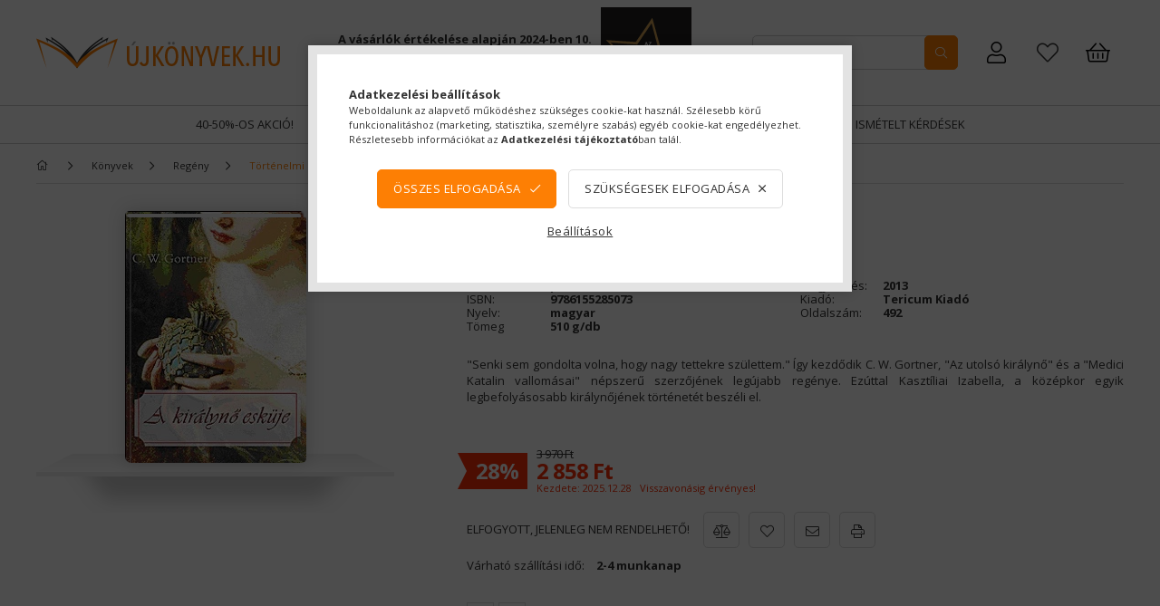

--- FILE ---
content_type: text/html; charset=UTF-8
request_url: https://ujkonyvek.hu/C-W-Gortner.A-kiralyno-eskuje--9786155285073
body_size: 29122
content:
<!DOCTYPE html>
<html lang="hu">
<head>
    <meta content="width=device-width, initial-scale=1.0" name="viewport" />
    <link rel="preload" href="https://ujkonyvek.hu/!common_design/own/fonts/1800/customicons/custom-icons.css" as="font" crossorigin>
    <link rel="preload" href="https://ujkonyvek.hu/!common_design/own/fonts/fontawesome-5.8.1/css/light.min.css" as="font" crossorigin>
    <link rel="preconnect" href="https://fonts.gstatic.com/" as="font" crossorigin>
    <link href="https://fonts.googleapis.com/css?family=Open+Sans:400,700&display=swap" rel="stylesheet">

    <meta charset="utf-8">
<meta name="description" content="Senki sem gondolta volna, hogy nagy tettekre születtem. Így kezdődik C. W. Gortner, Az utolsó királynő és a Medici Katalin vallomásai népszerű szerzőjének legújabb regénye. Ezúttal Kasztíliai Izabella, a középkor egyik legbefolyásosabb királynőjének">
<meta name="robots" content="index, follow">
<meta http-equiv="X-UA-Compatible" content="IE=Edge">
<meta property="og:site_name" content="Új Könyvek" />
<meta property="og:title" content="C. W. Gortner - A királynő esküje 9786155285073 2 858 Ft - Új Könyvek">
<meta property="og:description" content="Senki sem gondolta volna, hogy nagy tettekre születtem. Így kezdődik C. W. Gortner, Az utolsó királynő és a Medici Katalin vallomásai népszerű szerzőjének legújabb regénye. Ezúttal Kasztíliai Izabella, a középkor egyik legbefolyásosabb királynőjének">
<meta property="og:type" content="product">
<meta property="og:url" content="https://ujkonyvek.hu/C-W-Gortner.A-kiralyno-eskuje--9786155285073">
<meta property="og:image" content="https://ujkonyvek.hu/img/9589/9786155285073/9786155285073.webp">
<meta name="google-site-verification" content="WoKm--Fj7L9-2_A47foix4zsI_sdnjkkD294WqbYByk">
<meta name="mobile-web-app-capable" content="yes">
<meta name="apple-mobile-web-app-capable" content="yes">
<meta name="MobileOptimized" content="320">
<meta name="HandheldFriendly" content="true">

<title>C. W. Gortner - A királynő esküje 9786155285073 2 858 Ft - Új Könyvek</title>


<script>
var service_type="shop";
var shop_url_main="https://ujkonyvek.hu";
var actual_lang="hu";
var money_len="0";
var money_thousend=" ";
var money_dec=",";
var shop_id=9589;
var unas_design_url="https:"+"/"+"/"+"ujkonyvek.hu"+"/"+"!common_design"+"/"+"custom"+"/"+"ujkonyvek.unas.hu"+"/";
var unas_design_code='0';
var unas_base_design_code='1800';
var unas_design_ver=4;
var unas_design_subver=0;
var unas_shop_url='https://ujkonyvek.hu';
var responsive="yes";
var config_plus=new Array();
config_plus['cart_redirect']=1;
config_plus['money_type']='Ft';
config_plus['money_type_display']='Ft';
config_plus['already_registered_email']=1;
var lang_text=new Array();

var UNAS = UNAS || {};
UNAS.shop={"base_url":'https://ujkonyvek.hu',"domain":'ujkonyvek.hu',"username":'ujkonyvek.unas.hu',"id":9589,"lang":'hu',"currency_type":'Ft',"currency_code":'HUF',"currency_rate":'1',"currency_length":0,"base_currency_length":0,"canonical_url":'https://ujkonyvek.hu/C-W-Gortner.A-kiralyno-eskuje--9786155285073'};
UNAS.design={"code":'0',"page":'product_details'};
UNAS.api_auth="729759c5445bbd3ffb1813249ac8b1c6";
UNAS.customer={"email":'',"id":0,"group_id":0,"without_registration":0};
UNAS.shop["category_id"]="553670";
UNAS.shop["sku"]="9786155285073";
UNAS.shop["product_id"]="86386616";
UNAS.shop["only_private_customer_can_purchase"] = false;
 

UNAS.text = {
    "button_overlay_close": `Bezár`,
    "popup_window": `Felugró ablak`,
    "list": `lista`,
    "updating_in_progress": `frissítés folyamatban`,
    "updated": `frissítve`,
    "is_opened": `megnyitva`,
    "is_closed": `bezárva`,
    "deleted": `törölve`,
    "consent_granted": `hozzájárulás megadva`,
    "consent_rejected": `hozzájárulás elutasítva`,
    "field_is_incorrect": `mező hibás`,
    "error_title": `Hiba!`,
    "product_variants": `termék változatok`,
    "product_added_to_cart": `A termék a kosárba került`,
    "product_added_to_cart_with_qty_problem": `A termékből csak [qty_added_to_cart] [qty_unit] került kosárba`,
    "product_removed_from_cart": `A termék törölve a kosárból`,
    "reg_title_name": `Név`,
    "reg_title_company_name": `Cégnév`,
    "number_of_items_in_cart": `Kosárban lévő tételek száma`,
    "cart_is_empty": `A kosár üres`,
    "cart_updated": `A kosár frissült`
};


UNAS.text["delete_from_compare"]= `Törlés összehasonlításból`;
UNAS.text["comparison"]= `Összehasonlítás`;

UNAS.text["delete_from_favourites"]= `Leveszem a könyvespolcról.`;
UNAS.text["add_to_favourites"]= `Könyvespolcra teszem.`;






window.lazySizesConfig=window.lazySizesConfig || {};
window.lazySizesConfig.loadMode=1;
window.lazySizesConfig.loadHidden=false;

window.dataLayer = window.dataLayer || [];
function gtag(){dataLayer.push(arguments)};
gtag('js', new Date());
</script>

<script src="https://ujkonyvek.hu/!common_packages/jquery/jquery-3.2.1.js?mod_time=1683104288"></script>
<script src="https://ujkonyvek.hu/!common_packages/jquery/plugins/migrate/migrate.js?mod_time=1683104288"></script>
<script src="https://ujkonyvek.hu/!common_packages/jquery/plugins/tippy/popper-2.4.4.min.js?mod_time=1683104288"></script>
<script src="https://ujkonyvek.hu/!common_packages/jquery/plugins/tippy/tippy-bundle.umd.min.js?mod_time=1683104288"></script>
<script src="https://ujkonyvek.hu/!common_packages/jquery/plugins/autocomplete/autocomplete.js?mod_time=1751452520"></script>
<script src="https://ujkonyvek.hu/!common_packages/jquery/plugins/tools/overlay/overlay.js?mod_time=1753784914"></script>
<script src="https://ujkonyvek.hu/!common_packages/jquery/plugins/tools/toolbox/toolbox.expose.js?mod_time=1724313744"></script>
<script src="https://ujkonyvek.hu/!common_packages/jquery/plugins/lazysizes/lazysizes.min.js?mod_time=1683104288"></script>
<script src="https://ujkonyvek.hu/!common_packages/jquery/plugins/lazysizes/plugins/bgset/ls.bgset.min.js?mod_time=1752825098"></script>
<script src="https://ujkonyvek.hu/!common_packages/jquery/own/shop_common/exploded/common.js?mod_time=1764831093"></script>
<script src="https://ujkonyvek.hu/!common_packages/jquery/own/shop_common/exploded/common_overlay.js?mod_time=1754986322"></script>
<script src="https://ujkonyvek.hu/!common_packages/jquery/own/shop_common/exploded/common_shop_popup.js?mod_time=1754991412"></script>
<script src="https://ujkonyvek.hu/!common_packages/jquery/own/shop_common/exploded/page_product_details.js?mod_time=1751452520"></script>
<script src="https://ujkonyvek.hu/!common_packages/jquery/own/shop_common/exploded/function_favourites.js?mod_time=1725525511"></script>
<script src="https://ujkonyvek.hu/!common_packages/jquery/own/shop_common/exploded/function_compare.js?mod_time=1751452520"></script>
<script src="https://ujkonyvek.hu/!common_packages/jquery/own/shop_common/exploded/function_recommend.js?mod_time=1751452520"></script>
<script src="https://ujkonyvek.hu/!common_packages/jquery/own/shop_common/exploded/function_product_print.js?mod_time=1725525511"></script>
<script src="https://ujkonyvek.hu/!common_packages/jquery/plugins/hoverintent/hoverintent.js?mod_time=1683104288"></script>
<script src="https://ujkonyvek.hu/!common_packages/jquery/own/shop_tooltip/shop_tooltip.js?mod_time=1753441723"></script>
<script src="https://ujkonyvek.hu/!common_packages/jquery/plugins/responsive_menu/responsive_menu-unas.js?mod_time=1683104288"></script>
<script src="https://ujkonyvek.hu/!common_packages/jquery/plugins/slick/slick.min.js?mod_time=1683104288"></script>
<script src="https://ujkonyvek.hu/!common_packages/jquery/plugins/photoswipe/photoswipe.min.js?mod_time=1683104288"></script>
<script src="https://ujkonyvek.hu/!common_packages/jquery/plugins/photoswipe/photoswipe-ui-default.min.js?mod_time=1683104288"></script>
<script src="https://ujkonyvek.hu/!common_design/custom/ujkonyvek.unas.hu/main.js?mod_time=1709643655"></script>

<link href="https://ujkonyvek.hu/temp/shop_9589_8de6d8927e78a0285eec188a502a0c8e.css?mod_time=1768561388" rel="stylesheet" type="text/css">

<link href="https://ujkonyvek.hu/C-W-Gortner.A-kiralyno-eskuje--9786155285073" rel="canonical">
<link id="favicon-16x16" rel="icon" type="image/png" href="https://ujkonyvek.hu/shop_ordered/9589/pic/shop_pic.png" sizes="16x16">
<script>
        var google_consent=1;
    
        gtag('consent', 'default', {
           'ad_storage': 'denied',
           'ad_user_data': 'denied',
           'ad_personalization': 'denied',
           'analytics_storage': 'denied',
           'functionality_storage': 'denied',
           'personalization_storage': 'denied',
           'security_storage': 'granted'
        });

    
        gtag('consent', 'update', {
           'ad_storage': 'denied',
           'ad_user_data': 'denied',
           'ad_personalization': 'denied',
           'analytics_storage': 'denied',
           'functionality_storage': 'denied',
           'personalization_storage': 'denied',
           'security_storage': 'granted'
        });

        </script>
    <script async src="https://www.googletagmanager.com/gtag/js?id=UA-40509869-1"></script>    <script>
    gtag('config', 'UA-40509869-1');

          gtag('config', 'G-DS18LKHKKT');
                </script>
        <script>
    var google_analytics=1;

                gtag('event', 'view_item', {
              "currency": "HUF",
              "value": '2858',
              "items": [
                  {
                      "item_id": "9786155285073",
                      "item_name": "A királynő esküje",
                      "item_category": "Könyvek/Regény/Történelmi",
                      "price": '2858'
                  }
              ],
              'non_interaction': true
            });
               </script>
           <script>
        gtag('config', 'AW-1003798701',{'allow_enhanced_conversions':true});
                </script>
                <script>
                       gtag('config', 'AW-471600356');
                </script>
                <script>
            gtag('config', 'AW-732957925');
        </script>
            <script>
        var google_ads=1;

                gtag('event','remarketing', {
            'ecomm_pagetype': 'product',
            'ecomm_prodid': ["9786155285073"],
            'ecomm_totalvalue': 2858        });
            </script>
        <!-- Google Tag Manager -->
    <script>(function(w,d,s,l,i){w[l]=w[l]||[];w[l].push({'gtm.start':
            new Date().getTime(),event:'gtm.js'});var f=d.getElementsByTagName(s)[0],
            j=d.createElement(s),dl=l!='dataLayer'?'&l='+l:'';j.async=true;j.src=
            'https://www.googletagmanager.com/gtm.js?id='+i+dl;f.parentNode.insertBefore(j,f);
        })(window,document,'script','dataLayer','GTM-WCNC4NRF');</script>
    <!-- End Google Tag Manager -->

    
    <script>
    var facebook_pixel=1;
    /* <![CDATA[ */
        !function(f,b,e,v,n,t,s){if(f.fbq)return;n=f.fbq=function(){n.callMethod?
            n.callMethod.apply(n,arguments):n.queue.push(arguments)};if(!f._fbq)f._fbq=n;
            n.push=n;n.loaded=!0;n.version='2.0';n.queue=[];t=b.createElement(e);t.async=!0;
            t.src=v;s=b.getElementsByTagName(e)[0];s.parentNode.insertBefore(t,s)}(window,
                document,'script','//connect.facebook.net/en_US/fbevents.js');

        fbq('init', '1051792650212675');
                fbq('track', 'PageView', {}, {eventID:'PageView.aWqhLe81NfPayLbuM2KuJAABWX0'});
        
        fbq('track', 'ViewContent', {
            content_name: 'A királynő esküje',
            content_category: 'Könyvek > Regény > Történelmi',
            content_ids: ['9786155285073'],
            contents: [{'id': '9786155285073', 'quantity': '1'}],
            content_type: 'product',
            value: 2858.4,
            currency: 'HUF'
        }, {eventID:'ViewContent.aWqhLe81NfPayLbuM2KuJAABWX0'});

        
        $(document).ready(function() {
            $(document).on("addToCart", function(event, product_array){
                facebook_event('AddToCart',{
					content_name: product_array.name,
					content_category: product_array.category,
					content_ids: [product_array.sku],
					contents: [{'id': product_array.sku, 'quantity': product_array.qty}],
					content_type: 'product',
					value: product_array.price,
					currency: 'HUF'
				}, {eventID:'AddToCart.' + product_array.event_id});
            });

            $(document).on("addToFavourites", function(event, product_array){
                facebook_event('AddToWishlist', {
                    content_ids: [product_array.sku],
                    content_type: 'product'
                }, {eventID:'AddToFavourites.' + product_array.event_id});
            });
        });

    /* ]]> */
    </script>
<script>
(function(i,s,o,g,r,a,m){i['BarionAnalyticsObject']=r;i[r]=i[r]||function(){
    (i[r].q=i[r].q||[]).push(arguments)},i[r].l=1*new Date();a=s.createElement(o),
    m=s.getElementsByTagName(o)[0];a.async=1;a.src=g;m.parentNode.insertBefore(a,m)
})(window, document, 'script', 'https://pixel.barion.com/bp.js', 'bp');
                    
bp('init', 'addBarionPixelId', 'BP-GJ0n4FVKbL-F8');
</script>
<noscript><img height='1' width='1' style='display:none' alt='' src='https://pixel.barion.com/a.gif?__ba_pixel_id=BP-GJ0n4FVKbL-F8&ev=contentView&noscript=1'/></noscript>
<script>
$(document).ready(function () {
     UNAS.onGrantConsent(function(){
         bp('consent', 'grantConsent');
     });
     
     UNAS.onRejectConsent(function(){
         bp('consent', 'rejectConsent');
     });

     var contentViewProperties = {
         'currency': 'HUF',
         'quantity': 1,
         'unit': 'db',
         'unitPrice': 2858.4,
         'category': 'Könyvek|Regény|Történelmi',
         'imageUrl': 'https://ujkonyvek.hu/img/9589/9786155285073/300x374/9786155285073.webp?time=1676544963',
         'name': 'A királynő esküje',
         'contentType': 'Product',
         'id': '9786155285073',
     }
     bp('track', 'contentView', contentViewProperties);

     UNAS.onChangeVariant(function(event,params){
         var variant = '';
         if (typeof params.variant_list1!=='undefined') variant+=params.variant_list1;
         if (typeof params.variant_list2!=='undefined') variant+='|'+params.variant_list2;
         if (typeof params.variant_list3!=='undefined') variant+='|'+params.variant_list3;
         var customizeProductProperties = {
            'contentType': 'Product',
            'currency': 'HUF',
            'id': params.sku,
            'name': 'A királynő esküje',
            'unit': 'db',
            'unitPrice': 2858.4,
            'variant': variant,
            'list': 'ProductPage'
        }
        bp('track', 'customizeProduct', customizeProductProperties);
     });

     UNAS.onAddToCart(function(event,params){
         var variant = '';
         if (typeof params.variant_list1!=='undefined') variant+=params.variant_list1;
         if (typeof params.variant_list2!=='undefined') variant+='|'+params.variant_list2;
         if (typeof params.variant_list3!=='undefined') variant+='|'+params.variant_list3;
         var addToCartProperties = {
             'contentType': 'Product',
             'currency': 'HUF',
             'id': params.sku,
             'name': params.name,
             'quantity': parseFloat(params.qty_add),
             'totalItemPrice': params.qty*params.price,
             'unit': params.unit,
             'unitPrice': parseFloat(params.price),
             'category': params.category,
             'variant': variant
         };
         bp('track', 'addToCart', addToCartProperties);
     });

     UNAS.onClickProduct(function(event,params){
         UNAS.getProduct(function(result) {
             if (result.name!=undefined) {
                 var clickProductProperties  = {
                     'contentType': 'Product',
                     'currency': 'HUF',
                     'id': params.sku,
                     'name': result.name,
                     'unit': result.unit,
                     'unitPrice': parseFloat(result.unit_price),
                     'quantity': 1
                 }
                 bp('track', 'clickProduct', clickProductProperties );
             }
         },params);
     });

UNAS.onRemoveFromCart(function(event,params){
     bp('track', 'removeFromCart', {
         'contentType': 'Product',
         'currency': 'HUF',
         'id': params.sku,
         'name': params.name,
         'quantity': params.qty,
         'totalItemPrice': params.price * params.qty,
         'unit': params.unit,
         'unitPrice': parseFloat(params.price),
         'list': 'BasketPage'
     });
});

});
</script>

<script src="https://script.v3.miclub.hu/js/apis.js" ></script>


<script>

    MIV3ClientApiV1Unas({
        iId: '68f343ea5bf963001b84e7c3'
    });

</script>

    
    
</head>














<body class='design_ver4' id="ud_shop_artdet">
    <!-- Google Tag Manager (noscript) -->
    <noscript><iframe src="https://www.googletagmanager.com/ns.html?id=GTM-WCNC4NRF"
                      height="0" width="0" style="display:none;visibility:hidden"></iframe></noscript>
    <!-- End Google Tag Manager (noscript) -->
        <div id="fb-root"></div>
    <script>
        window.fbAsyncInit = function() {
            FB.init({
                xfbml            : true,
                version          : 'v22.0'
            });
        };
    </script>
    <script async defer crossorigin="anonymous" src="https://connect.facebook.net/hu_HU/sdk.js"></script>
    <div id="image_to_cart" style="display:none; position:absolute; z-index:100000;"></div>
<div class="overlay_common overlay_warning" id="overlay_cart_add"></div>
<script>$(document).ready(function(){ overlay_init("cart_add",{"onBeforeLoad":false}); });</script>
<div id="overlay_login_outer"></div>	
	<script>
	$(document).ready(function(){
	    var login_redir_init="";

		$("#overlay_login_outer").overlay({
			onBeforeLoad: function() {
                var login_redir_temp=login_redir_init;
                if (login_redir_act!="") {
                    login_redir_temp=login_redir_act;
                    login_redir_act="";
                }

									$.ajax({
						type: "GET",
						async: true,
						url: "https://ujkonyvek.hu/shop_ajax/ajax_popup_login.php",
						data: {
							shop_id:"9589",
							lang_master:"hu",
                            login_redir:login_redir_temp,
							explicit:"ok",
							get_ajax:"1"
						},
						success: function(data){
							$("#overlay_login_outer").html(data);
							if (unas_design_ver >= 5) $("#overlay_login_outer").modal('show');
							$('#overlay_login1 input[name=shop_pass_login]').keypress(function(e) {
								var code = e.keyCode ? e.keyCode : e.which;
								if(code.toString() == 13) {		
									document.form_login_overlay.submit();		
								}	
							});	
						}
					});
								},
			top: 50,
			mask: {
	color: "#000000",
	loadSpeed: 200,
	maskId: "exposeMaskOverlay",
	opacity: 0.7
},
			closeOnClick: (config_plus['overlay_close_on_click_forced'] === 1),
			onClose: function(event, overlayIndex) {
				$("#login_redir").val("");
			},
			load: false
		});
		
			});
	function overlay_login() {
		$(document).ready(function(){
			$("#overlay_login_outer").overlay().load();
		});
	}
	function overlay_login_remind() {
        if (unas_design_ver >= 5) {
            $("#overlay_remind").overlay().load();
        } else {
            $(document).ready(function () {
                $("#overlay_login_outer").overlay().close();
                setTimeout('$("#overlay_remind").overlay().load();', 250);
            });
        }
	}

    var login_redir_act="";
    function overlay_login_redir(redir) {
        login_redir_act=redir;
        $("#overlay_login_outer").overlay().load();
    }
	</script>  
	<div class="overlay_common overlay_info" id="overlay_remind"></div>
<script>$(document).ready(function(){ overlay_init("remind",[]); });</script>

	<script>
    	function overlay_login_error_remind() {
		$(document).ready(function(){
			load_login=0;
			$("#overlay_error").overlay().close();
			setTimeout('$("#overlay_remind").overlay().load();', 250);	
		});
	}
	</script>  
	<div class="overlay_common overlay_info" id="overlay_newsletter"></div>
<script>$(document).ready(function(){ overlay_init("newsletter",[]); });</script>

<script>
function overlay_newsletter() {
    $(document).ready(function(){
        $("#overlay_newsletter").overlay().load();
    });
}
</script>
<div class="overlay_common overlay_error" id="overlay_script"></div>
<script>$(document).ready(function(){ overlay_init("script",[]); });</script>
    <script>
    $(document).ready(function() {
        $.ajax({
            type: "GET",
            url: "https://ujkonyvek.hu/shop_ajax/ajax_stat.php",
            data: {master_shop_id:"9589",get_ajax:"1"}
        });
    });
    </script>
    

<div id="container" class="page_shop_artdet_9786155285073 w-100 overflow-hidden layout--product-details">

    <header class="header bg-white js-header">
            <div class="header__inner d-flex d-lg-block align-items-center flex-wrap">
                <div class="container">
                    <div class="header-top d-flex align-items-center position-relative">
                        


    <div id="header_logo_img" class="logo col-auto pl-0 pr-2">
                                    <a href="https://ujkonyvek.hu/">                <picture>
                    <!--[if IE 9]><video style="display: none;><![endif]-->
                    <source media="(min-width: 992px)" data-srcset="https://ujkonyvek.hu/!common_design/custom/ujkonyvek.unas.hu/element/layout_hu_header_logo-270x36_1_default.png?time=1588154163 1x" />
                                        <source media="(min-width: 768px)" data-srcset="https://ujkonyvek.hu/!common_design/custom/ujkonyvek.unas.hu/element/layout_hu_header_logo-270x36_1_default.png?time=1588154163 1x" />
                                                            <source media="(min-width: 576px)" data-srcset="https://ujkonyvek.hu/!common_design/custom/ujkonyvek.unas.hu/element/layout_hu_header_logo-270x36_1_default.png?time=1588154163 1x" />
                                                            <source media="(min-width: 0px)" data-srcset="https://ujkonyvek.hu/!common_design/custom/ujkonyvek.unas.hu/element/layout_hu_header_logo-270x36_1_small.png?time=1588154163 1x, https://ujkonyvek.hu/!common_design/custom/ujkonyvek.unas.hu/element/layout_hu_header_logo-270x36_1_small_retina.png?time=1588154163 2x" />
                                        <!--[if IE 9]></video><![endif]-->

                    <img class="element__img lazyload" src="https://ujkonyvek.hu/main_pic/space.gif" data-src="https://ujkonyvek.hu/!common_design/custom/ujkonyvek.unas.hu/element/layout_hu_header_logo-270x36_1_default.png?time=1588154163" data-srcset="https://ujkonyvek.hu/!common_design/custom/ujkonyvek.unas.hu/element/layout_hu_header_logo-270x36_1_default.png?time=1588154163 1x" alt="Új Könyvek"/>

                </picture>
                </a>                        </div>


                        


    <div class="header_banner__slides slide-container d-none d-lg-inline-flex align-items-center ml-auto px-3">
                    <div class="header_banner__slide slide-1">

                                    <div class="slide-wrap"><p><span style="font-size: 13px;"><strong>A vásárlók értékelése alapján 2024-ben 10. alkalommal lettünk Magyarország legjobb internetes könyváruháza.</strong></span></p></div>
                            </div>
                    <div class="header_banner__slide slide-2">

                                    <div class="slide-wrap"><!-- SHOP OF THE COUNTRY - PLEASE DO NOT MODIFY THE LINES BELOW --><div style="background: transparent; text-align:center; padding: 0; margin: 0 auto;"><a title="Ország Boltja 2024 Minőségi díj Szórakozás és kikapcsolódás kategória I. Helyezett" href="//www.orszagboltja.hu/nyerteseink"><img src="//assets3.orszagboltja.hu/soc/images/badges/hu/black-orszag-boltja-minosegi-dij-1-2024.png" alt="Ország Boltja 2024 Minőségi díj Szórakozás és kikapcsolódás kategória I. Helyezett" style="border-style:none;"></a></div><!-- SHOP OF THE COUNTRY CODE END --></div>
                            </div>
            </div>

                        <div class="cat-box--mobile js-dropdown-container ml-auto">
                            <button class="cat-box__btn cat-box__btn--mobile js-dropdown--btn dropdown--btn d-lg-none" aria-label="products button">
                                <span class="cat-box__btn-icon icon--hamburger"></span>
                            </button>
                            <div class="dropdown--content dropdown--content-r js-dropdown--content p-0">
                                <div class="cat-box--mobile d-block h-100">
                                    <div id="responsive_cat_menu"><div id="responsive_cat_menu_content"><script>var responsive_menu='$(\'#responsive_cat_menu ul\').responsive_menu({ajax_type: "GET",ajax_param_str: "cat_key|aktcat",ajax_url: "https://ujkonyvek.hu/shop_ajax/ajax_box_cat.php",ajax_data: "master_shop_id=9589&lang_master=hu&get_ajax=1&type=responsive_call&box_var_name=shop_cat&box_var_already=no&box_var_responsive=yes&box_var_section=content&box_var_highlight=yes&box_var_type=normal&box_var_multilevel_id=responsive_cat_menu",menu_id: "responsive_cat_menu"});'; </script><div class="responsive_menu"><div class="responsive_menu_nav"><div class="responsive_menu_navtop"><div class="responsive_menu_back "></div><div class="responsive_menu_title ">&nbsp;</div><div class="responsive_menu_close "></div></div><div class="responsive_menu_navbottom"></div></div><div class="responsive_menu_content"><ul style="display:none;"><li><a href="https://ujkonyvek.hu/ujdonsagok" class="text_small">Újdonságok</a></li><li><a href="https://ujkonyvek.hu/elojegyezheto" class="text_small">Előjegyezhető</a></li><li><span class="ajax_param">302559|553670</span><a href="https://ujkonyvek.hu/40-os-akcio" class="text_small resp_clickable" onclick="return false;">40-50%-os akció!</a></li><li class="active_menu"><div class="next_level_arrow"></div><span class="ajax_param">875533|553670</span><a href="https://ujkonyvek.hu/sct/875533/Konyvek" class="text_small has_child resp_clickable" onclick="return false;">Könyvek</a></li><li class="responsive_menu_item_page"><span class="ajax_param">9999999499695|0</span><a href="https://ujkonyvek.hu/spg/499695/Gyarkan-Ismetelt-Kerdesek" class="text_small responsive_menu_page resp_clickable" onclick="return false;" target="_top">Gyarkan Ismételt Kérdések</a></li></ul></div></div></div></div>
                                </div>
                            </div>
                        </div>
                        <div class="lang-and-cur-col js-lang-and-cur js-dropdown-container">
                            <button class="lang-and-cur__btn js-dropdown--btn dropdown--btn" aria-label="language/currency button">
                                <span class="lang-and-cur__btn-icon icon--globe"></span>
                            </button>
                            <div class="lang-and-cur__dropdown dropdown--content dropdown--content-r js-dropdown--content">
                                <div class="lang-and-cur__btn-close d-lg-none dropdown--btn-close js-dropdown--btn-close"></div>
                                <div class="lang">
                                    <div class="lang__content"></div>
                                </div>
                                <div class="line-separator mt-2 d-none"></div>
                                <div class="currency">
                                    <div class="currency__content"></div>
                                </div>
                            </div>
                        </div>
                        <div class="search-col pr-lg-3 pr-xl-4 js-dropdown-container">
    <button class="search__btn js-search-btn js-dropdown--btn dropdown--btn d-lg-none" id="search__btn" aria-label="searchbar button">
        <span class="search__btn-icon icon--search"></span>
    </button>
    <div class="search__dropdown js-dropdown--content dropdown--content-b">
        <div id='box_search_content' class="position-relative">
            <form name="form_include_search" id="form_include_search" action="https://ujkonyvek.hu/shop_search.php" method="get">
            <div class="input-group form-label-group mb-0">
                <input name="search" id="box_search_input" placeholder="Keresés" type="text" maxlength="100" class="ac_input form-control" autocomplete="off" required />
                <label for="box_search_input">Keresés</label>
                <div class='search-box__search-btn-outer input-group-append' title='Keresés'>
                    <button class='search-btn btn btn-primary rounded border-primary text-center icon--search' aria-label="search"></button>
                </div>
                <div class="search__loading">
                    <div class="loading-spinner--small"></div>
                </div>
            </div>
            <div class="search-box__mask"></div>
            </form>
            <div class="ac_results"></div>
        </div>
    </div>
</div>
                            <div class="profile-col js-dropdown-container">
        <button class="profile__btn js-profile-btn js-dropdown--btn dropdown--btn" id="profile__btn" data-orders="https://ujkonyvek.hu/shop_order_track.php" aria-label="Rendeléseim">
            <span class="profile__btn-icon icon--head"></span>
        </button>
                    <div class="profile__dropdown dropdown--content dropdown--content-r js-dropdown--content d-xl-block">
                <div class="profile__btn-close icon--close btn btn--square btn-link d-lg-none dropdown--btn-close js-dropdown--btn-close"></div>
                <div class="login-box__loggedout-container">
                    <form name="form_login" action="https://ujkonyvek.hu/shop_logincheck.php" method="post"><input name="file_back" type="hidden" value="/C-W-Gortner.A-kiralyno-eskuje--9786155285073"><input type="hidden" name="login_redir" value="" id="login_redir">
                        <div class="login-box__form-inner">
                            <div class="login-box__input-field form-label-group">
                                <input name="shop_user_login" id="shop_user_login" aria-label="Email" placeholder='Email' type="email" autocomplete="email"                                       maxlength="100" class="form-control mb-1" spellcheck="false" autocapitalize="off" required
                                >
                                <label for="shop_user_login">Email</label>
                            </div>
                            <div class="login-box__input-field form-label-group">
                                <input name="shop_pass_login" id="shop_pass_login" aria-label="Jelszó" placeholder="Jelszó"
                                       type="password" maxlength="100" class="form-control mb-1"
                                       spellcheck="false" autocomplete="current-password" autocapitalize="off" required
                                >
                                <label for="shop_pass_login">Jelszó</label>
                            </div>
                            <button class="btn btn-primary btn-block">Belép</button>
                        </div>
                        <div class="btn-wrap">
                            <button type="button" class="login-box__remind-btn btn btn-link px-0 py-1 text-primary" onclick="overlay_login_remind()">Elfelejtettem a jelszavamat</button>
                        </div>
                    </form>

                    <div class="line-separator"></div>

                    <div class="login-box__other-buttons">
                        <div class="btn-wrap">
                            <a class="login-box__reg-btn btn btn-link py-2 pl-4" href="https://ujkonyvek.hu/shop_reg.php?no_reg=0">Regisztráció</a>
                        </div>
                                                                    </div>
                </div>
            </div>
            </div>

                        <div class="favo-wrap d-inline-block"><a class="favo-icon icon--favo" href="https://ujkonyvek.hu/shop_order_track.php?tab=favourites" title="Kedvencek"></a></div>
                        <div class="cart-box-col flex-y-center">
    <div id='box_cart_content' class='cart-box flex-y-center js-dropdown-container'>
        <button class="cart-box__btn js-dropdown--btn dropdown--btn " aria-label="Kosár megtekintése">
            <span class="cart-box__btn-icon icon--cart">
                            </span>
        </button>
        <div class='dropdown--content dropdown--content-r js-dropdown--content cart-box__dropdown js-cart-box__dropdown bg-white drop-shadow '>
            <div class="cart-box__btn-close d-lg-none dropdown--btn-close js-dropdown--btn-close"></div>
                            <div class="cart-box__empty py-4 font-s">
                    <span class='cart-box__empty-text'>A kosár üres.</span>
                    <a class="cart-box__jump-to-products-btn btn-link text-primary" href="https://ujkonyvek.hu/sct/0/">Vásárláshoz kattintson ide!</a>
                </div>
                                    </div>
    </div>
</div>

                    </div>
                </div>
                <div class="header-bottom d-none d-lg-block">
                    <div class="container">
                        <ul class="header-menus d-flex justify-content-center" data-lvl="0">
                                            <li class='cat-menu  has-children'>
        <a class='cat-menu__name' href='https://ujkonyvek.hu/40-os-akcio' >
        40-50%-os akció!
        </a>
                    <ul class="cat-list" data-lvl="1">
    </ul>
            </li>
            <li class='cat-menu  is-selected has-children'>
        <a class='cat-menu__name' href='https://ujkonyvek.hu/sct/875533/Konyvek' >
        Könyvek
        </a>
                    <ul class="cat-list" data-lvl="1">
        <li class="cat-menu">
        <a class="cat-menu__name catid-414687 line-clamp--2-12" href="https://ujkonyvek.hu/Ajandekkonyvek">
            Ajándékkönyvek
        </a>
            </li>
        <li class="cat-menu has-children">
        <a class="cat-menu__name catid-102092 line-clamp--2-12" href="https://ujkonyvek.hu/Albumok">
            Albumok
        </a>
                    

    <ul class="cat-list" data-lvl="2">
                <li class="cat-menu">
            <a class="cat-menu__name" href="https://ujkonyvek.hu/Konyv/Albumok-Egyeb">Egyéb</a>
        </li>
                <li class="cat-menu">
            <a class="cat-menu__name" href="https://ujkonyvek.hu/Konyv/Albumok-Epiteszet">Építészet</a>
        </li>
                <li class="cat-menu">
            <a class="cat-menu__name" href="https://ujkonyvek.hu/Konyv/Albumok-Fotomuveszet">Fotóművészet</a>
        </li>
                <li class="cat-menu">
            <a class="cat-menu__name" href="https://ujkonyvek.hu/Konyv/Albumok-Kepzo-es-iparmuveszet">Képző- és iparművészet</a>
        </li>
                <li class="cat-menu">
            <a class="cat-menu__name" href="https://ujkonyvek.hu/Konyv/Albumok-Kultur-es-muveszettortenet">Kultúr- és művészettörténet</a>
        </li>
                <li class="cat-menu">
            <a class="cat-menu__name" href="https://ujkonyvek.hu/Konyv/Albumok-Muszaki">Műszaki</a>
        </li>
                <li class="cat-menu">
            <a class="cat-menu__name" href="https://ujkonyvek.hu/Konyv/Albumok-Sport">Sport</a>
        </li>
                <li class="cat-menu">
            <a class="cat-menu__name" href="https://ujkonyvek.hu/Konyv/Albumok-Termeszet">Természet</a>
        </li>
                <li class="cat-menu">
            <a class="cat-menu__name" href="https://ujkonyvek.hu/Konyv/Albumok-Tortenelem">Történelem</a>
        </li>
                <li class="cat-menu">
            <a class="cat-menu__name" href="https://ujkonyvek.hu/Konyv/Albumok-Utazas">Utazás</a>
        </li>
            </ul>

            </li>
        <li class="cat-menu has-children">
        <a class="cat-menu__name catid-730930 line-clamp--2-12" href="https://ujkonyvek.hu/Egeszseg-eletmod">
            Egészség, életmód
        </a>
                    

    <ul class="cat-list" data-lvl="2">
                <li class="cat-menu">
            <a class="cat-menu__name" href="https://ujkonyvek.hu/Egszseg-eletmod/Babanaplo">Babanapló</a>
        </li>
                <li class="cat-menu">
            <a class="cat-menu__name" href="https://ujkonyvek.hu/spl/970783/Csak-ferfiaknak">Csak férfiaknak</a>
        </li>
                <li class="cat-menu">
            <a class="cat-menu__name" href="https://ujkonyvek.hu/spl/371971/Csak-noknek">Csak nőknek</a>
        </li>
                <li class="cat-menu">
            <a class="cat-menu__name" href="https://ujkonyvek.hu/Konyv/egeszseg-eletmod/lelki-elet-csalad">Egészséges életmód, egészséges lélek</a>
        </li>
                <li class="cat-menu">
            <a class="cat-menu__name" href="https://ujkonyvek.hu/Konyv/egeszseg-eletmod/egeszsegugyi-konyvek">Egészségügyi könyvek</a>
        </li>
                <li class="cat-menu">
            <a class="cat-menu__name" href="https://ujkonyvek.hu/Konyv/egeszseg-eletmod/egyeb">Egyéb</a>
        </li>
                <li class="cat-menu">
            <a class="cat-menu__name" href="https://ujkonyvek.hu/spl/108933/Eletstrategia-ervenyesules">Életstratégia, érvényesülés</a>
        </li>
                <li class="cat-menu">
            <a class="cat-menu__name" href="https://ujkonyvek.hu/Konyv/egeszseg-eletmod/fitnesz-wellness">Fitnesz, wellness</a>
        </li>
                <li class="cat-menu">
            <a class="cat-menu__name" href="https://ujkonyvek.hu/egeszseg-eletmod-gyermekneveles">Gyermeknevelés</a>
        </li>
                <li class="cat-menu">
            <a class="cat-menu__name" href="https://ujkonyvek.hu/Egeszseg-eletmod/Gyogymodok-masszazs">Gyógymódok, masszázs</a>
        </li>
                <li class="cat-menu">
            <a class="cat-menu__name" href="https://ujkonyvek.hu/Konyv/egeszseg-eletmod/meditacio-joga">Meditáció, jóga</a>
        </li>
                <li class="cat-menu">
            <a class="cat-menu__name" href="https://ujkonyvek.hu/Konyv/egeszseg-eletmod/parkacsolat-hazassag">Párkapcsolat, házasság</a>
        </li>
                <li class="cat-menu">
            <a class="cat-menu__name" href="https://ujkonyvek.hu/Egeszseg-eletmod/Szenvedelyek-rabsagaban">Szenvedélyek rabságában</a>
        </li>
                <li class="cat-menu">
            <a class="cat-menu__name" href="https://ujkonyvek.hu/Konyv/egeszseg-eletmod/szepsegapolas-divat">Szépségápolás, divat</a>
        </li>
                <li class="cat-menu">
            <a class="cat-menu__name" href="https://ujkonyvek.hu/Konyv/egeszseg-eletmod/szexualis-elet-es-kultura">Szexuális élet és kultúra</a>
        </li>
                <li class="cat-menu">
            <a class="cat-menu__name" href="https://ujkonyvek.hu/Konyv/egeszseg-eletmod/taplalkozas-dieta">Táplálkozás, diéta</a>
        </li>
                <li class="cat-menu">
            <a class="cat-menu__name" href="https://ujkonyvek.hu/Konyv/egeszseg-eletmod/terhesseg-szules">Terhesség, szülés</a>
        </li>
                <li class="cat-menu">
            <a class="cat-menu__name" href="https://ujkonyvek.hu/Konyv/egeszseg-eletmod/termeszetgyogyaszat">Természetgyógyászat</a>
        </li>
            </ul>

            </li>
        <li class="cat-menu has-children">
        <a class="cat-menu__name catid-592443 line-clamp--2-12" href="https://ujkonyvek.hu/Ezoterika">
            Ezoterika
        </a>
                    

    <ul class="cat-list" data-lvl="2">
                <li class="cat-menu">
            <a class="cat-menu__name" href="https://ujkonyvek.hu/Konyv/ezoterika/egyeb">Egyéb</a>
        </li>
                <li class="cat-menu">
            <a class="cat-menu__name" href="https://ujkonyvek.hu/Konyv/ezoterika/ezoterikus-elmeletek">Ezoterikus elméletek</a>
        </li>
                <li class="cat-menu">
            <a class="cat-menu__name" href="https://ujkonyvek.hu/Konyv/ezoterika/feng-shui">Feng Shui</a>
        </li>
                <li class="cat-menu">
            <a class="cat-menu__name" href="https://ujkonyvek.hu/ezoterika/gyogyito-erok">Gyógyító erők</a>
        </li>
                <li class="cat-menu">
            <a class="cat-menu__name" href="https://ujkonyvek.hu/Konyv/ezoterika/horoszkop-asztrologia">Horoszkóp, asztrológia</a>
        </li>
                <li class="cat-menu">
            <a class="cat-menu__name" href="https://ujkonyvek.hu/Konyv/ezoterika/joslas-alomfejtes">Jóslás, álomfejtés</a>
        </li>
                <li class="cat-menu">
            <a class="cat-menu__name" href="https://ujkonyvek.hu/Ezoterika/Keleti-tanitasok">Keleti tanítások</a>
        </li>
                <li class="cat-menu">
            <a class="cat-menu__name" href="https://ujkonyvek.hu/Konyv/ezoterika/magia-okkultizmus">Mágia, okkultizmus</a>
        </li>
                <li class="cat-menu">
            <a class="cat-menu__name" href="https://ujkonyvek.hu/Konyv/ezoterika/parapszichologia">Parapszichológia</a>
        </li>
                <li class="cat-menu">
            <a class="cat-menu__name" href="https://ujkonyvek.hu/Ezoterika/Termeszetfeletti-jelensegek">Természetfeletti jelenségek</a>
        </li>
            </ul>

            </li>
        <li class="cat-menu has-children">
        <a class="cat-menu__name catid-506776 line-clamp--2-12" href="https://ujkonyvek.hu/Gasztronomia">
            Gasztronómia
        </a>
                    

    <ul class="cat-list" data-lvl="2">
                <li class="cat-menu">
            <a class="cat-menu__name" href="https://ujkonyvek.hu/Gasztronomia/Babakonyha">Babakonyha</a>
        </li>
                <li class="cat-menu">
            <a class="cat-menu__name" href="https://ujkonyvek.hu/Gasztronomia/Dietas-es-fitness-szakacskonyvek">Diétás és fitness szakácskönyvek</a>
        </li>
                <li class="cat-menu">
            <a class="cat-menu__name" href="https://ujkonyvek.hu/Konyv/gasztronomia/egyeb">Egyéb</a>
        </li>
                <li class="cat-menu">
            <a class="cat-menu__name" href="https://ujkonyvek.hu/Konyv/gasztronomia/elelmiszerek-alapanyagok">Élelmiszerek, alapanyagok</a>
        </li>
                <li class="cat-menu">
            <a class="cat-menu__name" href="https://ujkonyvek.hu/Konyv/gasztronomia/gasztrokultura">Gasztrokultúra</a>
        </li>
                <li class="cat-menu">
            <a class="cat-menu__name" href="https://ujkonyvek.hu/Konyv/gasztronomia/hal-es-egzotikus-etelek">Hal- és egzotikus ételek</a>
        </li>
                <li class="cat-menu">
            <a class="cat-menu__name" href="https://ujkonyvek.hu/Konyv/gasztronomia/husetelek">Húsételek</a>
        </li>
                <li class="cat-menu">
            <a class="cat-menu__name" href="https://ujkonyvek.hu/Konyv/gasztronomia/italok">Italok</a>
        </li>
                <li class="cat-menu">
            <a class="cat-menu__name" href="https://ujkonyvek.hu/Konyv/gasztronomia/konyhai-praktikak">Konyhai praktikák</a>
        </li>
                <li class="cat-menu">
            <a class="cat-menu__name" href="https://ujkonyvek.hu/Konyv/gasztronomia/koretek-tesztak">Köretek, tészták</a>
        </li>
                <li class="cat-menu">
            <a class="cat-menu__name" href="https://ujkonyvek.hu/Konyv/gasztronomia/levesek-eloetelek">Levesek, előételek</a>
        </li>
                <li class="cat-menu">
            <a class="cat-menu__name" href="https://ujkonyvek.hu/Konyv/gasztronomia/magyar-konyha">Magyar konyha</a>
        </li>
                <li class="cat-menu">
            <a class="cat-menu__name" href="https://ujkonyvek.hu/Konyv/gasztronomia/nemzetkozi-konyha">Nemzetközi konyha</a>
        </li>
                <li class="cat-menu">
            <a class="cat-menu__name" href="https://ujkonyvek.hu/Konyv/gasztronomia/salatak-zoldsegek-fuszerek">Saláták, zöldségek, fűszerek</a>
        </li>
                <li class="cat-menu">
            <a class="cat-menu__name" href="https://ujkonyvek.hu/Konyv/gasztronomia/sutemenyek-edessegek-pekaruk">Sütemények, édességek, pékáruk</a>
        </li>
                <li class="cat-menu">
            <a class="cat-menu__name" href="https://ujkonyvek.hu/Konyv/gasztronomia/szakacskonyvek">Szakácskönyvek</a>
        </li>
                <li class="cat-menu">
            <a class="cat-menu__name" href="https://ujkonyvek.hu/Konyv/gasztronomia/vegetarianus-konyha">Vegetáriánus, vegán konyha</a>
        </li>
            </ul>

            </li>
        <li class="cat-menu has-children">
        <a class="cat-menu__name catid-815903 line-clamp--2-12" href="https://ujkonyvek.hu/Gazdasag-uzlet">
            Gazdaság, üzlet
        </a>
                    

    <ul class="cat-list" data-lvl="2">
                <li class="cat-menu">
            <a class="cat-menu__name" href="https://ujkonyvek.hu/Konyv/gazdasag-uzlet/adozas-szamvitel">Adózás, számvitel</a>
        </li>
                <li class="cat-menu">
            <a class="cat-menu__name" href="https://ujkonyvek.hu/Konyv/gazdasag-uzlet/egyeb">Egyéb</a>
        </li>
                <li class="cat-menu">
            <a class="cat-menu__name" href="https://ujkonyvek.hu/Konyv/gazdasag-uzlet/gazdasag">Gazdaság</a>
        </li>
                <li class="cat-menu">
            <a class="cat-menu__name" href="https://ujkonyvek.hu/Konyv/gazdasag-uzlet/kereskedelem-ertekesites">Kereskedelem, értékesítés</a>
        </li>
                <li class="cat-menu">
            <a class="cat-menu__name" href="https://ujkonyvek.hu/Konyv/gazdasag-uzlet/kozgazdasagtudomany">Közgazdaságtudomány</a>
        </li>
                <li class="cat-menu">
            <a class="cat-menu__name" href="https://ujkonyvek.hu/Konyv/gazdasag-uzlet/marketing-reklam">Marketing, reklám</a>
        </li>
                <li class="cat-menu">
            <a class="cat-menu__name" href="https://ujkonyvek.hu/Konyv/gazdasag-uzlet/menedzsment-vallalatvezetes">Menedzsment, vállalatvezetés</a>
        </li>
                <li class="cat-menu">
            <a class="cat-menu__name" href="https://ujkonyvek.hu/Konyv/gazdasag-uzlet/munka-karrier">Munka, karrier</a>
        </li>
                <li class="cat-menu">
            <a class="cat-menu__name" href="https://ujkonyvek.hu/Konyv/gazdasag-uzlet/penzugy-befektetes">Pénzügy, befektetés</a>
        </li>
                <li class="cat-menu">
            <a class="cat-menu__name" href="https://ujkonyvek.hu/Konyv/gazdasag-uzlet/uzleti-kommunikacio">Üzleti kommunikáció</a>
        </li>
                <li class="cat-menu">
            <a class="cat-menu__name" href="https://ujkonyvek.hu/Konyv/gazdasag-uzlet/vallalkozas">Vállalkozás</a>
        </li>
            </ul>

            </li>
        <li class="cat-menu has-children">
        <a class="cat-menu__name catid-923756 line-clamp--2-12" href="https://ujkonyvek.hu/Gyermek-es-ifjusagi-konyvek">
            Gyermek- és ifjúsági könyvek
        </a>
                    

    <ul class="cat-list" data-lvl="2">
                <li class="cat-menu">
            <a class="cat-menu__name" href="https://ujkonyvek.hu/Konyv/gyermek-es-ifjusagi-konyvek-egyeb">Egyéb</a>
        </li>
                <li class="cat-menu">
            <a class="cat-menu__name" href="https://ujkonyvek.hu/Konyv/gyermek-es-ifjusagi-konyvek/foglalkoztatokonyvek">Foglalkoztatókönyvek</a>
        </li>
                <li class="cat-menu">
            <a class="cat-menu__name" href="https://ujkonyvek.hu/spl/247782/Gyermek-es-ifjusagi-regeny">Gyermek és ifjúsági regény</a>
        </li>
                <li class="cat-menu">
            <a class="cat-menu__name" href="https://ujkonyvek.hu/Gyermek-es-ifjusagi-konyvek/Ismeretterjeszto">Ismeretterjesztő</a>
        </li>
                <li class="cat-menu">
            <a class="cat-menu__name" href="https://ujkonyvek.hu/Konyv/gyermek-es-ifjusagi-konyvek/jatekok">Játékok</a>
        </li>
                <li class="cat-menu">
            <a class="cat-menu__name" href="https://ujkonyvek.hu/Konyv/gyermek-es-ifjusagi-konyvek/kepeskonyvek-lapozok">Képeskönyvek, lapozók</a>
        </li>
                <li class="cat-menu">
            <a class="cat-menu__name" href="https://ujkonyvek.hu/Konyv/gyermek-es-ifjusagi-konyvek/kifestok">Kifestők, színezők</a>
        </li>
                <li class="cat-menu">
            <a class="cat-menu__name" href="https://ujkonyvek.hu/Konyv/gyermek-es-ifjusagi-konyvek/kotelezo-es-ajanlott-olvasmanyok">Kötelező és ajánlott olvasmányok</a>
        </li>
                <li class="cat-menu">
            <a class="cat-menu__name" href="https://ujkonyvek.hu/Konyv/gyermek-es-ifjusagi-konyvek/mesekonyvek">Mesekönyvek</a>
        </li>
                <li class="cat-menu">
            <a class="cat-menu__name" href="https://ujkonyvek.hu/Konyv/gyermek-es-ifjusagi-konyvek/puzzle-konyvek">Puzzle-könyv</a>
        </li>
                <li class="cat-menu">
            <a class="cat-menu__name" href="https://ujkonyvek.hu/Konyv/gyermek-es-ifjusagi-konyvek/versek-dalok-mondokak">Versek, dalok, mondókák</a>
        </li>
            </ul>

            </li>
        <li class="cat-menu has-children">
        <a class="cat-menu__name catid-521961 line-clamp--2-12" href="https://ujkonyvek.hu/Hangoskonyv">
            Hangoskönyv
        </a>
                    

    <ul class="cat-list" data-lvl="2">
                <li class="cat-menu">
            <a class="cat-menu__name" href="https://ujkonyvek.hu/Hangoskonyv/Magyar-Irodalom">Magyar Irodalom</a>
        </li>
                <li class="cat-menu">
            <a class="cat-menu__name" href="https://ujkonyvek.hu/Hangoskonyv/Vilagirodalom">Világirodalom</a>
        </li>
            </ul>

            </li>
        <li class="cat-menu has-children">
        <a class="cat-menu__name catid-883836 line-clamp--2-12" href="https://ujkonyvek.hu/Hobbi-szabadido">
            Hobbi, szabadidő
        </a>
                    

    <ul class="cat-list" data-lvl="2">
                <li class="cat-menu">
            <a class="cat-menu__name" href="https://ujkonyvek.hu/Konyv/hobbi-szabadido/barkacsolas-hazepites-felujitas">Barkácsolás, házépítés, felújítás</a>
        </li>
                <li class="cat-menu">
            <a class="cat-menu__name" href="https://ujkonyvek.hu/Konyv/hobbi-szabadido/egyeb">Egyéb</a>
        </li>
                <li class="cat-menu">
            <a class="cat-menu__name" href="https://ujkonyvek.hu/Konyv/hobbi-szabadido/epitkezes">Építkezés</a>
        </li>
                <li class="cat-menu">
            <a class="cat-menu__name" href="https://ujkonyvek.hu/Konyv/hobbi-szabadido/fotozas-filmezes">Fotózás, filmezés</a>
        </li>
                <li class="cat-menu">
            <a class="cat-menu__name" href="https://ujkonyvek.hu/Konyv/hobbi-szabadido/gyujtemenyek">Gyűjtemények</a>
        </li>
                <li class="cat-menu">
            <a class="cat-menu__name" href="https://ujkonyvek.hu/Konyv/hobbi-szabadido/kedvenceink-az-allatok">Kedvenceink az állatok</a>
        </li>
                <li class="cat-menu">
            <a class="cat-menu__name" href="https://ujkonyvek.hu/Konyv/hobbi-szabadido/kerteszkedes">Kertészkedés</a>
        </li>
                <li class="cat-menu">
            <a class="cat-menu__name" href="https://ujkonyvek.hu/Konyv/hobbi-szabadido/kezimunka">Kézimunka</a>
        </li>
                <li class="cat-menu">
            <a class="cat-menu__name" href="https://ujkonyvek.hu/Konyv/hobbi-szabadido/kreativ-hobbi">Kreatív hobbi</a>
        </li>
                <li class="cat-menu">
            <a class="cat-menu__name" href="https://ujkonyvek.hu/Konyv/hobbi-szabadido/lakberendezes">Lakberendezés</a>
        </li>
                <li class="cat-menu">
            <a class="cat-menu__name" href="https://ujkonyvek.hu/Konyv/hobbi-szabadido/viragok-szobanovenyek">Virágok, szobanövények</a>
        </li>
            </ul>

            </li>
        <li class="cat-menu has-children">
        <a class="cat-menu__name catid-951358 line-clamp--2-12" href="https://ujkonyvek.hu/informatika-szamitastechnika">
            Informatika, számítástechnika
        </a>
                    

    <ul class="cat-list" data-lvl="2">
                <li class="cat-menu">
            <a class="cat-menu__name" href="https://ujkonyvek.hu/informatika-szamitastechnika/adatbazis-kezeles">Adatbázis-kezelés</a>
        </li>
                <li class="cat-menu">
            <a class="cat-menu__name" href="https://ujkonyvek.hu/informatika-szamitastechnika/egyeb">Egyéb</a>
        </li>
                <li class="cat-menu">
            <a class="cat-menu__name" href="https://ujkonyvek.hu/informatika-szamitastechnika/felhasznaloi-ismeretek">Felhasználói ismeretek</a>
        </li>
                <li class="cat-menu">
            <a class="cat-menu__name" href="https://ujkonyvek.hu/informatika-szamitastechnika/hardver">Hardver</a>
        </li>
                <li class="cat-menu">
            <a class="cat-menu__name" href="https://ujkonyvek.hu/informatika-szamitastechnika/internet-halozatok">Internet, hálózatok</a>
        </li>
                <li class="cat-menu">
            <a class="cat-menu__name" href="https://ujkonyvek.hu/informatika-szamitastechnika/operacios-rendszerek">Operációs rendszerek</a>
        </li>
                <li class="cat-menu">
            <a class="cat-menu__name" href="https://ujkonyvek.hu/informatika-szamitastechnika/programozas">Programozás</a>
        </li>
            </ul>

            </li>
        <li class="cat-menu has-children">
        <a class="cat-menu__name catid-939109 line-clamp--2-12" href="https://ujkonyvek.hu/Idegen-nyelvu">
            Idegen nyelvű
        </a>
                    

    <ul class="cat-list" data-lvl="2">
                <li class="cat-menu">
            <a class="cat-menu__name" href="https://ujkonyvek.hu/Idegen-nyelvu/Angol">Angol</a>
        </li>
                <li class="cat-menu">
            <a class="cat-menu__name" href="https://ujkonyvek.hu/Idegen-nyelvu/Japan">Japán</a>
        </li>
                <li class="cat-menu">
            <a class="cat-menu__name" href="https://ujkonyvek.hu/Idegen-nyelvu/Nemet">Német</a>
        </li>
                <li class="cat-menu">
            <a class="cat-menu__name" href="https://ujkonyvek.hu/Idegen-nyelvu/Torok">Török</a>
        </li>
            </ul>

            </li>
        <li class="cat-menu has-children">
        <a class="cat-menu__name catid-114838 line-clamp--2-12" href="https://ujkonyvek.hu/Irodalom">
            Irodalom
        </a>
                    

    <ul class="cat-list" data-lvl="2">
                <li class="cat-menu">
            <a class="cat-menu__name" href="https://ujkonyvek.hu/Irodalom/aforizmak-gondolatok">Aforizmák, gondolatok</a>
        </li>
                <li class="cat-menu">
            <a class="cat-menu__name" href="https://ujkonyvek.hu/Irodalom/antologia-gyujtemenyes-muvek">Antológia, gyűjteményes művek</a>
        </li>
                <li class="cat-menu">
            <a class="cat-menu__name" href="https://ujkonyvek.hu/Irodalom/drama-szinmu">Dráma, színmű</a>
        </li>
                <li class="cat-menu">
            <a class="cat-menu__name" href="https://ujkonyvek.hu/Irodalom/egyeb">Egyéb</a>
        </li>
                <li class="cat-menu">
            <a class="cat-menu__name" href="https://ujkonyvek.hu/Irodalom/elbeszeles-novella-kisregeny">Elbeszélés, novella, kisregény</a>
        </li>
                <li class="cat-menu">
            <a class="cat-menu__name" href="https://ujkonyvek.hu/Irodalom/eletrajz">Életrajzok, visszaemlékezések</a>
        </li>
                <li class="cat-menu">
            <a class="cat-menu__name" href="https://ujkonyvek.hu/Irodalom/essze-publicisztika">Esszé, publicisztika</a>
        </li>
                <li class="cat-menu">
            <a class="cat-menu__name" href="https://ujkonyvek.hu/Irodalom/naplo-levelezes">Napló, levelezés</a>
        </li>
                <li class="cat-menu">
            <a class="cat-menu__name" href="https://ujkonyvek.hu/Irodalom/vers-eposz">Vers, eposz</a>
        </li>
            </ul>

            </li>
        <li class="cat-menu has-children">
        <a class="cat-menu__name catid-730072 line-clamp--2-12" href="https://ujkonyvek.hu/Kepregeny">
            Képregény
        </a>
                    

    <ul class="cat-list" data-lvl="2">
                <li class="cat-menu">
            <a class="cat-menu__name" href="https://ujkonyvek.hu/Kepregeny/Akcio">Akció</a>
        </li>
                <li class="cat-menu">
            <a class="cat-menu__name" href="https://ujkonyvek.hu/Kepregeny/Fantasy">Fantasy</a>
        </li>
                <li class="cat-menu">
            <a class="cat-menu__name" href="https://ujkonyvek.hu/Kepregeny/Gyerekeknek">Gyerekeknek</a>
        </li>
                <li class="cat-menu">
            <a class="cat-menu__name" href="https://ujkonyvek.hu/Kepregeny/Humor">Humor</a>
        </li>
                <li class="cat-menu">
            <a class="cat-menu__name" href="https://ujkonyvek.hu/Kepregeny/Klasszikus">Klasszikus</a>
        </li>
                <li class="cat-menu">
            <a class="cat-menu__name" href="https://ujkonyvek.hu/Kepregeny/Manga">Manga</a>
        </li>
                <li class="cat-menu">
            <a class="cat-menu__name" href="https://ujkonyvek.hu/Kepregeny/Sci-fi">Sci-fi</a>
        </li>
                <li class="cat-menu">
            <a class="cat-menu__name" href="https://ujkonyvek.hu/Kepregeny/Szorakoztato">Szórakoztató</a>
        </li>
                <li class="cat-menu">
            <a class="cat-menu__name" href="https://ujkonyvek.hu/Kepregeny/Vegyes">Vegyes</a>
        </li>
            </ul>

            </li>
        <li class="cat-menu has-children">
        <a class="cat-menu__name catid-143581 line-clamp--2-12" href="https://ujkonyvek.hu/Lexikon-enciklopedia">
            Lexikon, enciklopédia
        </a>
                    

    <ul class="cat-list" data-lvl="2">
                <li class="cat-menu">
            <a class="cat-menu__name" href="https://ujkonyvek.hu/Lexikon-enciklopedia/Altalanos">Általános</a>
        </li>
                <li class="cat-menu">
            <a class="cat-menu__name" href="https://ujkonyvek.hu/Lexikon-enciklopedia/Egyeb">Egyéb</a>
        </li>
                <li class="cat-menu">
            <a class="cat-menu__name" href="https://ujkonyvek.hu/Lexikon-enciklopedia/Ertelmezo">Értelmező</a>
        </li>
                <li class="cat-menu">
            <a class="cat-menu__name" href="https://ujkonyvek.hu/Lexikon-enciklopedia/Szakszotarak">Szakszótárak</a>
        </li>
                <li class="cat-menu">
            <a class="cat-menu__name" href="https://ujkonyvek.hu/Lexikon-enciklopedia/Tematikus">Tematikus</a>
        </li>
            </ul>

            </li>
        <li class="cat-menu has-children">
        <a class="cat-menu__name catid-919572 line-clamp--2-12" href="https://ujkonyvek.hu/Muszaki-konyvek">
            Műszaki könyvek
        </a>
                    

    <ul class="cat-list" data-lvl="2">
                <li class="cat-menu">
            <a class="cat-menu__name" href="https://ujkonyvek.hu/spl/654287/Egyeb">Egyéb</a>
        </li>
                <li class="cat-menu">
            <a class="cat-menu__name" href="https://ujkonyvek.hu/spl/436649/Elektronika">Elektronika</a>
        </li>
                <li class="cat-menu">
            <a class="cat-menu__name" href="https://ujkonyvek.hu/spl/270220/Epiteszet">Építészet</a>
        </li>
                <li class="cat-menu">
            <a class="cat-menu__name" href="https://ujkonyvek.hu/spl/435509/Gepjarmutechnika">Gépjárműtechnika</a>
        </li>
                <li class="cat-menu">
            <a class="cat-menu__name" href="https://ujkonyvek.hu/spl/575785/Villamossag-energia">Villamosság, energia</a>
        </li>
            </ul>

            </li>
        <li class="cat-menu has-children">
        <a class="cat-menu__name catid-503570 line-clamp--2-12" href="https://ujkonyvek.hu/Muveszetek">
            Művészetek
        </a>
                    

    <ul class="cat-list" data-lvl="2">
                <li class="cat-menu">
            <a class="cat-menu__name" href="https://ujkonyvek.hu/spl/813610/Egyeb">Egyéb</a>
        </li>
                <li class="cat-menu">
            <a class="cat-menu__name" href="https://ujkonyvek.hu/spl/275729/Epiteszet">Építészet</a>
        </li>
                <li class="cat-menu">
            <a class="cat-menu__name" href="https://ujkonyvek.hu/spl/438116/Fotomuveszet">Fotóművészet</a>
        </li>
                <li class="cat-menu">
            <a class="cat-menu__name" href="https://ujkonyvek.hu/spl/800909/Iparmuveszet">Iparművészet</a>
        </li>
                <li class="cat-menu">
            <a class="cat-menu__name" href="https://ujkonyvek.hu/spl/548961/Kepzomuveszet">Képzőművészet</a>
        </li>
                <li class="cat-menu">
            <a class="cat-menu__name" href="https://ujkonyvek.hu/spl/294153/Muveszettortenet">Művészettörténet</a>
        </li>
                <li class="cat-menu">
            <a class="cat-menu__name" href="https://ujkonyvek.hu/spl/254744/Nepmuveszet">Népművészet</a>
        </li>
                <li class="cat-menu">
            <a class="cat-menu__name" href="https://ujkonyvek.hu/spl/906574/Regiseg-antikvitas">Régiség, antikvitás</a>
        </li>
                <li class="cat-menu">
            <a class="cat-menu__name" href="https://ujkonyvek.hu/spl/364510/Szinhaz-es-filmmuveszet">Színház- és filmművészet</a>
        </li>
                <li class="cat-menu">
            <a class="cat-menu__name" href="https://ujkonyvek.hu/spl/423305/Tanc-es-mozgasmuveszet">Tánc- és mozgásművészet</a>
        </li>
                <li class="cat-menu">
            <a class="cat-menu__name" href="https://ujkonyvek.hu/spl/168919/Zene">Zene</a>
        </li>
            </ul>

            </li>
        <li class="cat-menu">
        <a class="cat-menu__name catid-952573 line-clamp--2-12" href="https://ujkonyvek.hu/spl/952573/Naptarak-kalendariumok">
            Naptárak, kalendáriumok
        </a>
            </li>
        <li class="cat-menu has-children">
        <a class="cat-menu__name catid-768264 line-clamp--2-12" href="https://ujkonyvek.hu/sct/768264/Nyelvkonyvek-szotarak">
            Nyelvkönyvek, szótárak
        </a>
                    

    <ul class="cat-list" data-lvl="2">
                <li class="cat-menu">
            <a class="cat-menu__name" href="https://ujkonyvek.hu/sct/963390/Angol">Angol</a>
        </li>
                <li class="cat-menu">
            <a class="cat-menu__name" href="https://ujkonyvek.hu/spl/278726/Arab">Arab</a>
        </li>
                <li class="cat-menu">
            <a class="cat-menu__name" href="https://ujkonyvek.hu/spl/320461/Bolgar">Bolgár</a>
        </li>
                <li class="cat-menu">
            <a class="cat-menu__name" href="https://ujkonyvek.hu/spl/165850/Cseh">Cseh</a>
        </li>
                <li class="cat-menu">
            <a class="cat-menu__name" href="https://ujkonyvek.hu/spl/187635/Dan">Dán</a>
        </li>
                <li class="cat-menu">
            <a class="cat-menu__name" href="https://ujkonyvek.hu/spl/934225/Egyeb">Egyéb</a>
        </li>
                <li class="cat-menu">
            <a class="cat-menu__name" href="https://ujkonyvek.hu/spl/819271/Eszperanto">Eszperantó</a>
        </li>
                <li class="cat-menu">
            <a class="cat-menu__name" href="https://ujkonyvek.hu/spl/190532/Finn">Finn</a>
        </li>
                <li class="cat-menu">
            <a class="cat-menu__name" href="https://ujkonyvek.hu/spl/465853/Francia">Francia</a>
        </li>
                <li class="cat-menu">
            <a class="cat-menu__name" href="https://ujkonyvek.hu/spl/712134/Heber">Héber</a>
        </li>
                <li class="cat-menu">
            <a class="cat-menu__name" href="https://ujkonyvek.hu/spl/740628/Holland">Holland</a>
        </li>
                <li class="cat-menu">
            <a class="cat-menu__name" href="https://ujkonyvek.hu/spl/406403/Horvat">Horvát</a>
        </li>
                <li class="cat-menu">
            <a class="cat-menu__name" href="https://ujkonyvek.hu/spl/271348/Japan">Japán</a>
        </li>
                <li class="cat-menu">
            <a class="cat-menu__name" href="https://ujkonyvek.hu/spl/191674/Kinai">Kínai</a>
        </li>
                <li class="cat-menu">
            <a class="cat-menu__name" href="https://ujkonyvek.hu/Nyelvkonyvek-szotarak/Koreai">Koreai</a>
        </li>
                <li class="cat-menu">
            <a class="cat-menu__name" href="https://ujkonyvek.hu/spl/337773/Latin">Latin</a>
        </li>
                <li class="cat-menu">
            <a class="cat-menu__name" href="https://ujkonyvek.hu/spl/276112/Lengyel">Lengyel</a>
        </li>
                <li class="cat-menu">
            <a class="cat-menu__name" href="https://ujkonyvek.hu/spl/164124/Magyar-mint-idegen-nyelv">Magyar mint idegen nyelv</a>
        </li>
                <li class="cat-menu">
            <a class="cat-menu__name" href="https://ujkonyvek.hu/spl/630707/Mongol">Mongol</a>
        </li>
                <li class="cat-menu">
            <a class="cat-menu__name" href="https://ujkonyvek.hu/sct/503343/Nemet">Német</a>
        </li>
                <li class="cat-menu">
            <a class="cat-menu__name" href="https://ujkonyvek.hu/spl/576527/Norveg">Norvég</a>
        </li>
                <li class="cat-menu">
            <a class="cat-menu__name" href="https://ujkonyvek.hu/spl/296007/Olasz">Olasz</a>
        </li>
                <li class="cat-menu">
            <a class="cat-menu__name" href="https://ujkonyvek.hu/spl/345231/Orosz">Orosz</a>
        </li>
                <li class="cat-menu">
            <a class="cat-menu__name" href="https://ujkonyvek.hu/spl/417386/Portugal">Portugál</a>
        </li>
                <li class="cat-menu">
            <a class="cat-menu__name" href="https://ujkonyvek.hu/spl/376013/Roman">Román</a>
        </li>
                <li class="cat-menu">
            <a class="cat-menu__name" href="https://ujkonyvek.hu/spl/219448/Spanyol">Spanyol</a>
        </li>
                <li class="cat-menu">
            <a class="cat-menu__name" href="https://ujkonyvek.hu/spl/879278/Sved">Svéd</a>
        </li>
                <li class="cat-menu">
            <a class="cat-menu__name" href="https://ujkonyvek.hu/spl/894262/Szerb">Szerb</a>
        </li>
                <li class="cat-menu">
            <a class="cat-menu__name" href="https://ujkonyvek.hu/spl/933098/Szlovak">Szlovák</a>
        </li>
                <li class="cat-menu">
            <a class="cat-menu__name" href="https://ujkonyvek.hu/Nyelvkonyvek-szotarak/Szloven">Szlovén</a>
        </li>
                <li class="cat-menu">
            <a class="cat-menu__name" href="https://ujkonyvek.hu/spl/871932/Torok">Török</a>
        </li>
                <li class="cat-menu">
            <a class="cat-menu__name" href="https://ujkonyvek.hu/spl/640977/Ujgorog">Újgörög</a>
        </li>
                <li class="cat-menu">
            <a class="cat-menu__name" href="https://ujkonyvek.hu/spl/771423/Ukran">Ukrán</a>
        </li>
                <li class="cat-menu">
            <a class="cat-menu__name" href="https://ujkonyvek.hu/Nyelvkonyvek-szotarak/Vietnami">Vietnámi</a>
        </li>
            </ul>

            </li>
        <li class="cat-menu has-children">
        <a class="cat-menu__name catid-816765 line-clamp--2-12" href="https://ujkonyvek.hu/Publicisztika">
            Publicisztika
        </a>
                    

    <ul class="cat-list" data-lvl="2">
                <li class="cat-menu">
            <a class="cat-menu__name" href="https://ujkonyvek.hu/spl/485302/Egyeb">Egyéb</a>
        </li>
                <li class="cat-menu">
            <a class="cat-menu__name" href="https://ujkonyvek.hu/spl/778930/Kozeleti-bulvar">Közéleti, bulvár</a>
        </li>
                <li class="cat-menu">
            <a class="cat-menu__name" href="https://ujkonyvek.hu/spl/502218/Riport-interju">Riport, interjú</a>
        </li>
            </ul>

            </li>
        <li class="cat-menu is-selected has-children">
        <a class="cat-menu__name catid-476248 line-clamp--2-12" href="https://ujkonyvek.hu/Regeny">
            Regény
        </a>
                    

    <ul class="cat-list" data-lvl="2">
                <li class="cat-menu">
            <a class="cat-menu__name" href="https://ujkonyvek.hu/Regeny.Csaladregeny">Családregény</a>
        </li>
                <li class="cat-menu">
            <a class="cat-menu__name" href="https://ujkonyvek.hu/Regeny.Dokumentumregeny">Dokumentumregény</a>
        </li>
                <li class="cat-menu">
            <a class="cat-menu__name" href="https://ujkonyvek.hu/spl/218933/Erotikus">Erotikus</a>
        </li>
                <li class="cat-menu">
            <a class="cat-menu__name" href="https://ujkonyvek.hu/spl/139634/Fantasy">Fantasy</a>
        </li>
                <li class="cat-menu">
            <a class="cat-menu__name" href="https://ujkonyvek.hu/spl/380203/Haborus">Háborús</a>
        </li>
                <li class="cat-menu">
            <a class="cat-menu__name" href="https://ujkonyvek.hu/spl/260664/Horror">Horror</a>
        </li>
                <li class="cat-menu">
            <a class="cat-menu__name" href="https://ujkonyvek.hu/spl/261456/Kaland">Kaland</a>
        </li>
                <li class="cat-menu">
            <a class="cat-menu__name" href="https://ujkonyvek.hu/spl/437957/Krimi-thriller">Krimi, thriller</a>
        </li>
                <li class="cat-menu">
            <a class="cat-menu__name" href="https://ujkonyvek.hu/regeny/romantikus">Romantikus</a>
        </li>
                <li class="cat-menu">
            <a class="cat-menu__name" href="https://ujkonyvek.hu/spl/286509/Sci-fi">Sci-fi</a>
        </li>
                <li class="cat-menu">
            <a class="cat-menu__name" href="https://ujkonyvek.hu/spl/370612/Szepirodalmi">Szépirodalmi</a>
        </li>
                <li class="cat-menu">
            <a class="cat-menu__name" href="https://ujkonyvek.hu/spl/140102/Szorakoztato-lektur">Szórakoztató, lektűr</a>
        </li>
                <li class="cat-menu is-selected">
            <a class="cat-menu__name" href="https://ujkonyvek.hu/spl/553670/Tortenelmi">Történelmi</a>
        </li>
            </ul>

            </li>
        <li class="cat-menu has-children">
        <a class="cat-menu__name catid-772593 line-clamp--2-12" href="https://ujkonyvek.hu/Sport">
            Sport
        </a>
                    

    <ul class="cat-list" data-lvl="2">
                <li class="cat-menu">
            <a class="cat-menu__name" href="https://ujkonyvek.hu/spl/830716/Altalanos">Általános</a>
        </li>
                <li class="cat-menu">
            <a class="cat-menu__name" href="https://ujkonyvek.hu/spl/288427/Auto-motor-sport">Autó-motor sport</a>
        </li>
                <li class="cat-menu">
            <a class="cat-menu__name" href="https://ujkonyvek.hu/spl/273111/Egyeb">Egyéb</a>
        </li>
                <li class="cat-menu">
            <a class="cat-menu__name" href="https://ujkonyvek.hu/spl/615858/Evkonyv-sporttortenet">Évkönyv, sporttörténet</a>
        </li>
                <li class="cat-menu">
            <a class="cat-menu__name" href="https://ujkonyvek.hu/spl/749288/Harcmuveszet-kuzdosport">Harcművészet, küzdősport</a>
        </li>
                <li class="cat-menu">
            <a class="cat-menu__name" href="https://ujkonyvek.hu/spl/617019/Horgaszat-vadaszat">Horgászat, vadászat</a>
        </li>
                <li class="cat-menu">
            <a class="cat-menu__name" href="https://ujkonyvek.hu/spl/570239/Kerekparozas">Kerékpározás</a>
        </li>
                <li class="cat-menu">
            <a class="cat-menu__name" href="https://ujkonyvek.hu/spl/918714/Labdajatekok">Labdajátékok</a>
        </li>
                <li class="cat-menu">
            <a class="cat-menu__name" href="https://ujkonyvek.hu/spl/318590/Lovassport">Lovassport</a>
        </li>
                <li class="cat-menu">
            <a class="cat-menu__name" href="https://ujkonyvek.hu/spl/754465/Sakk">Sakk</a>
        </li>
                <li class="cat-menu">
            <a class="cat-menu__name" href="https://ujkonyvek.hu/spl/231472/Teli-sportok">Téli sportok</a>
        </li>
                <li class="cat-menu">
            <a class="cat-menu__name" href="https://ujkonyvek.hu/spl/119777/Turazas-hegymaszas">Túrázás, hegymászás</a>
        </li>
                <li class="cat-menu">
            <a class="cat-menu__name" href="https://ujkonyvek.hu/spl/817693/Vizi-sportok">Vízi sportok</a>
        </li>
            </ul>

            </li>
        <li class="cat-menu has-children">
        <a class="cat-menu__name catid-702707 line-clamp--2-12" href="https://ujkonyvek.hu/Szorakozas">
            Szórakozás
        </a>
                    

    <ul class="cat-list" data-lvl="2">
                <li class="cat-menu">
            <a class="cat-menu__name" href="https://ujkonyvek.hu/spl/846630/Humor">Humor</a>
        </li>
                <li class="cat-menu">
            <a class="cat-menu__name" href="https://ujkonyvek.hu/spl/298278/Jatekok">Játékok</a>
        </li>
                <li class="cat-menu">
            <a class="cat-menu__name" href="https://ujkonyvek.hu/spl/437662/Rejtvenykonyv">Rejtvénykönyv</a>
        </li>
                <li class="cat-menu">
            <a class="cat-menu__name" href="https://ujkonyvek.hu/spl/154623/TV-mozi">TV, mozi</a>
        </li>
                <li class="cat-menu">
            <a class="cat-menu__name" href="https://ujkonyvek.hu/spl/800886/Zene">Zene</a>
        </li>
            </ul>

            </li>
        <li class="cat-menu has-children">
        <a class="cat-menu__name catid-389869 line-clamp--2-12" href="https://ujkonyvek.hu/tankonyvek">
            Tankönyvek
        </a>
                    

    <ul class="cat-list" data-lvl="2">
                <li class="cat-menu">
            <a class="cat-menu__name" href="https://ujkonyvek.hu/sct/780257/Allam-es-jogtudomany-politologia">Állam- és jogtudomány, politológia</a>
        </li>
                <li class="cat-menu">
            <a class="cat-menu__name" href="https://ujkonyvek.hu/sct/215239/Biologia-orvostudomany">Biológia, orvostudomány</a>
        </li>
                <li class="cat-menu">
            <a class="cat-menu__name" href="https://ujkonyvek.hu/sct/814598/Egyeb">Egyéb</a>
        </li>
                <li class="cat-menu">
            <a class="cat-menu__name" href="https://ujkonyvek.hu/sct/683769/Enek-zene-rajz-muveszetek-sport">Ének-zene, rajz, művészetek, sport</a>
        </li>
                <li class="cat-menu">
            <a class="cat-menu__name" href="https://ujkonyvek.hu/sct/546448/Fizika-csillagaszat">Fizika, csillagászat</a>
        </li>
                <li class="cat-menu">
            <a class="cat-menu__name" href="https://ujkonyvek.hu/sct/534036/Fodrajz-geologia">Födrajz, geológia</a>
        </li>
                <li class="cat-menu">
            <a class="cat-menu__name" href="https://ujkonyvek.hu/sct/102079/Informatika-szamitastechnika-technika">Informatika, számítástechnika, technika</a>
        </li>
                <li class="cat-menu">
            <a class="cat-menu__name" href="https://ujkonyvek.hu/sct/694456/Kemia">Kémia</a>
        </li>
                <li class="cat-menu">
            <a class="cat-menu__name" href="https://ujkonyvek.hu/sct/597955/Kornyezetismeret">Környezetismeret</a>
        </li>
                <li class="cat-menu">
            <a class="cat-menu__name" href="https://ujkonyvek.hu/sct/946707/Kozgazdasagtan">Közgazdaságtan</a>
        </li>
                <li class="cat-menu">
            <a class="cat-menu__name" href="https://ujkonyvek.hu/sct/852317/Magyar-nyelv-irodalom-iras-olvasas-szovegertes">Magyar nyelv, irodalom, irás-olvasás-szövegértés</a>
        </li>
                <li class="cat-menu">
            <a class="cat-menu__name" href="https://ujkonyvek.hu/sct/711878/Matematika">Matematika</a>
        </li>
                <li class="cat-menu">
            <a class="cat-menu__name" href="https://ujkonyvek.hu/sct/594011/Pedagogia-pszichologia">Pedagógia, pszichológia</a>
        </li>
                <li class="cat-menu">
            <a class="cat-menu__name" href="https://ujkonyvek.hu/sct/384107/Szociologia-filozofia">Szociológia, filozófia</a>
        </li>
                <li class="cat-menu">
            <a class="cat-menu__name" href="https://ujkonyvek.hu/sct/319065/Termeszetismeret">Természetismeret</a>
        </li>
                <li class="cat-menu">
            <a class="cat-menu__name" href="https://ujkonyvek.hu/sct/375776/Tortenelem-kulturtortenet-neprajz">Történelem, kultúrtörténet, néprajz</a>
        </li>
            </ul>

            </li>
        <li class="cat-menu has-children">
        <a class="cat-menu__name catid-755040 line-clamp--2-12" href="https://ujkonyvek.hu/Tarsadalom-es-humantudomany">
            Társadalom- és humántudomány
        </a>
                    

    <ul class="cat-list" data-lvl="2">
                <li class="cat-menu">
            <a class="cat-menu__name" href="https://ujkonyvek.hu/spl/537345/Allam-es-jogtudomany">Állam- és jogtudomány</a>
        </li>
                <li class="cat-menu">
            <a class="cat-menu__name" href="https://ujkonyvek.hu/spl/400665/Altalanos">Általános</a>
        </li>
                <li class="cat-menu">
            <a class="cat-menu__name" href="https://ujkonyvek.hu/spl/856872/Egyeb">Egyéb</a>
        </li>
                <li class="cat-menu">
            <a class="cat-menu__name" href="https://ujkonyvek.hu/spl/299210/Esztetika">Esztétika</a>
        </li>
                <li class="cat-menu">
            <a class="cat-menu__name" href="https://ujkonyvek.hu/spl/462705/Europa-Europia-Unio">Európa, Európia Unió</a>
        </li>
                <li class="cat-menu">
            <a class="cat-menu__name" href="https://ujkonyvek.hu/spl/750320/Filozofia">Filozófia</a>
        </li>
                <li class="cat-menu">
            <a class="cat-menu__name" href="https://ujkonyvek.hu/spl/848857/Irodalomtudomany">Irodalomtudomány</a>
        </li>
                <li class="cat-menu">
            <a class="cat-menu__name" href="https://ujkonyvek.hu/spl/427167/Kommunikacio-media">Kommunikáció, média</a>
        </li>
                <li class="cat-menu">
            <a class="cat-menu__name" href="https://ujkonyvek.hu/spl/394823/Kultur-es-muvelodestortenet">Kultúr- és művelődéstörténet</a>
        </li>
                <li class="cat-menu">
            <a class="cat-menu__name" href="https://ujkonyvek.hu/spl/608395/Neprajz-antropologia">Néprajz, antropológia</a>
        </li>
                <li class="cat-menu">
            <a class="cat-menu__name" href="https://ujkonyvek.hu/spl/284845/Nyelveszet">Nyelvészet</a>
        </li>
                <li class="cat-menu">
            <a class="cat-menu__name" href="https://ujkonyvek.hu/spl/404918/Pedagogia">Pedagógia</a>
        </li>
                <li class="cat-menu">
            <a class="cat-menu__name" href="https://ujkonyvek.hu/spl/659486/Politologia">Politológia</a>
        </li>
                <li class="cat-menu">
            <a class="cat-menu__name" href="https://ujkonyvek.hu/spl/792802/Pszichologia">Pszichológia</a>
        </li>
                <li class="cat-menu">
            <a class="cat-menu__name" href="https://ujkonyvek.hu/spl/518488/Szociologia">Szociológia</a>
        </li>
            </ul>

            </li>
        <li class="cat-menu has-children">
        <a class="cat-menu__name catid-189999 line-clamp--2-12" href="https://ujkonyvek.hu/Termeszet-es-alkalmazott-tudomany">
            Természet- és alkalmazott tudomány
        </a>
                    

    <ul class="cat-list" data-lvl="2">
                <li class="cat-menu">
            <a class="cat-menu__name" href="https://ujkonyvek.hu/spl/520105/Altalanos">Általános</a>
        </li>
                <li class="cat-menu">
            <a class="cat-menu__name" href="https://ujkonyvek.hu/spl/855643/Biologia">Biológia</a>
        </li>
                <li class="cat-menu">
            <a class="cat-menu__name" href="https://ujkonyvek.hu/spl/318908/Csillagaszat-urkutatas">Csillagászat, űrkutatás</a>
        </li>
                <li class="cat-menu">
            <a class="cat-menu__name" href="https://ujkonyvek.hu/spl/139344/Egyeb">Egyéb</a>
        </li>
                <li class="cat-menu">
            <a class="cat-menu__name" href="https://ujkonyvek.hu/spl/899950/Fizika">Fizika</a>
        </li>
                <li class="cat-menu">
            <a class="cat-menu__name" href="https://ujkonyvek.hu/spl/496695/Foldrajz-geologia">Földrajz, geológia</a>
        </li>
                <li class="cat-menu">
            <a class="cat-menu__name" href="https://ujkonyvek.hu/spl/299293/Ipar-kereskedelem">Ipar, kereskedelem</a>
        </li>
                <li class="cat-menu">
            <a class="cat-menu__name" href="https://ujkonyvek.hu/spl/468186/Kemia">Kémia</a>
        </li>
                <li class="cat-menu">
            <a class="cat-menu__name" href="https://ujkonyvek.hu/spl/440553/Kornyezetvedelem">Környezetvédelem</a>
        </li>
                <li class="cat-menu">
            <a class="cat-menu__name" href="https://ujkonyvek.hu/spl/131263/Matematika">Matematika</a>
        </li>
                <li class="cat-menu">
            <a class="cat-menu__name" href="https://ujkonyvek.hu/sct/487455/Mezogazdasag">Mezőgazdaság</a>
        </li>
                <li class="cat-menu">
            <a class="cat-menu__name" href="https://ujkonyvek.hu/Termeszet-es-alkalmazott-tudomany/Noveny-es-allatvilag">Növény és állatvilág</a>
        </li>
                <li class="cat-menu">
            <a class="cat-menu__name" href="https://ujkonyvek.hu/spl/632755/Orvostudomany">Orvostudomány</a>
        </li>
                <li class="cat-menu">
            <a class="cat-menu__name" href="https://ujkonyvek.hu/spl/452333/Technika-muszaki-tudomanyok">Technika, műszaki tudományok</a>
        </li>
            </ul>

            </li>
        <li class="cat-menu has-children">
        <a class="cat-menu__name catid-662331 line-clamp--2-12" href="https://ujkonyvek.hu/Tortenelem">
            Történelem
        </a>
                    

    <ul class="cat-list" data-lvl="2">
                <li class="cat-menu">
            <a class="cat-menu__name" href="https://ujkonyvek.hu/sct/820297/A-18-19-szazad-tortenete">A 18-19. század története</a>
        </li>
                <li class="cat-menu">
            <a class="cat-menu__name" href="https://ujkonyvek.hu/sct/997632/A-20-szazad-es-napjaink-tortenete">A 20. század és napjaink története</a>
        </li>
                <li class="cat-menu">
            <a class="cat-menu__name" href="https://ujkonyvek.hu/spl/938360/Altalanos">Általános</a>
        </li>
                <li class="cat-menu">
            <a class="cat-menu__name" href="https://ujkonyvek.hu/spl/834192/Egyeb">Egyéb</a>
        </li>
                <li class="cat-menu">
            <a class="cat-menu__name" href="https://ujkonyvek.hu/spl/781202/Hadtortenet">Hadtörténet</a>
        </li>
                <li class="cat-menu">
            <a class="cat-menu__name" href="https://ujkonyvek.hu/spl/603462/Helytortenet">Helytörténet</a>
        </li>
                <li class="cat-menu">
            <a class="cat-menu__name" href="https://ujkonyvek.hu/sct/178775/Kozepkor">Középkor</a>
        </li>
                <li class="cat-menu">
            <a class="cat-menu__name" href="https://ujkonyvek.hu/spl/155913/Mitologia-monda">Mitológia, monda</a>
        </li>
                <li class="cat-menu">
            <a class="cat-menu__name" href="https://ujkonyvek.hu/spl/675446/Okor">Ókor</a>
        </li>
                <li class="cat-menu">
            <a class="cat-menu__name" href="https://ujkonyvek.hu/spl/395503/Regeszet">Régészet</a>
        </li>
                <li class="cat-menu">
            <a class="cat-menu__name" href="https://ujkonyvek.hu/spl/531211/Rejtelyek-titkok">Rejtélyek, titkok</a>
        </li>
                <li class="cat-menu">
            <a class="cat-menu__name" href="https://ujkonyvek.hu/spl/815602/Tortenelmi-szemelyek">Történelmi személyek</a>
        </li>
            </ul>

            </li>
        <li class="cat-menu has-children">
        <a class="cat-menu__name catid-944664 line-clamp--2-12" href="https://ujkonyvek.hu/sct/944664/Utazas">
            Utazás
        </a>
                    

    <ul class="cat-list" data-lvl="2">
                <li class="cat-menu">
            <a class="cat-menu__name" href="https://ujkonyvek.hu/spl/552918/Altalanos">Általános</a>
        </li>
                <li class="cat-menu">
            <a class="cat-menu__name" href="https://ujkonyvek.hu/spl/854451/Egyeb">Egyéb</a>
        </li>
                <li class="cat-menu">
            <a class="cat-menu__name" href="https://ujkonyvek.hu/sct/942177/Utikonyvek">Útikönyvek</a>
        </li>
                <li class="cat-menu">
            <a class="cat-menu__name" href="https://ujkonyvek.hu/spl/967402/Utleirasok-utibeszamolok">Útleírások, útibeszámolók</a>
        </li>
            </ul>

            </li>
        <li class="cat-menu has-children">
        <a class="cat-menu__name catid-802760 line-clamp--2-12" href="https://ujkonyvek.hu/sct/802760/Vallas">
            Vallás
        </a>
                    

    <ul class="cat-list" data-lvl="2">
                <li class="cat-menu">
            <a class="cat-menu__name" href="https://ujkonyvek.hu/spl/244951/Altalanos">Általános</a>
        </li>
                <li class="cat-menu">
            <a class="cat-menu__name" href="https://ujkonyvek.hu/spl/239519/Buddhizmus">Buddhizmus</a>
        </li>
                <li class="cat-menu">
            <a class="cat-menu__name" href="https://ujkonyvek.hu/spl/593329/Egyeb">Egyéb</a>
        </li>
                <li class="cat-menu">
            <a class="cat-menu__name" href="https://ujkonyvek.hu/spl/992172/Hinduizmus">Hinduizmus</a>
        </li>
                <li class="cat-menu">
            <a class="cat-menu__name" href="https://ujkonyvek.hu/spl/152584/Iszlam">Iszlám</a>
        </li>
                <li class="cat-menu">
            <a class="cat-menu__name" href="https://ujkonyvek.hu/spl/606401/Judaisztika">Judaisztika</a>
        </li>
                <li class="cat-menu">
            <a class="cat-menu__name" href="https://ujkonyvek.hu/spl/611542/Kabbalisztika">Kabbalisztika</a>
        </li>
                <li class="cat-menu">
            <a class="cat-menu__name" href="https://ujkonyvek.hu/spl/273448/Keresztenyseg">Kereszténység</a>
        </li>
            </ul>

            </li>
    </ul>
            </li>
            <li class='cat-menu is-spec-item'>
        <a class='cat-menu__name catid-new' href='https://ujkonyvek.hu/ujdonsagok' >
        Újdonságok
        </a>
    </li>
            <li class='cat-menu is-spec-item'>
        <a class='cat-menu__name catid-stat1' href='https://ujkonyvek.hu/elojegyezheto' >
        Előjegyezhető
        </a>
    </li>
            
                            			<li class="plus-menu" data-id="499695" data-level="0">
			<a class="plus-menu__name" href="https://ujkonyvek.hu/spg/499695/Gyarkan-Ismetelt-Kerdesek">Gyarkan Ismételt Kérdések</a>
					</li>
	
                        </ul>
                        <script>
                            $(document).ready(function(){
                                $(".plus-menu.has-children").hoverIntent({
                                    over: function () {
                                        $(this).addClass('open');
                                    },
                                    out: function () {
                                        $(this).removeClass('open');
                                    },
                                    interval: 100,
                                    sensitivity: 10,
                                    timeout: 0
                                });
                                $('.cat-menu.has-children').hoverIntent({
                                    over: function () {
                                        $(this).addClass('open');
                                        $('body').addClass('fixed');
                                    },
                                    out: function () {
                                        $( this ).removeClass('open');
                                        $('body').removeClass('fixed');
                                    },
                                    interval: 0,
                                    sensitivity: 10,
                                    timeout: 0
                                });
                            });
                        </script>
                    </div>
                </div>
            </div>
    </header>

        <main class="content container py-4 js-content">
                <div class="main__title"></div>
        <div class="main__content">
            <div class="page_content_outer">


















    <link rel="stylesheet" type="text/css" href="https://ujkonyvek.hu/!common_packages/jquery/plugins/photoswipe/css/default-skin.min.css">
    <link rel="stylesheet" type="text/css" href="https://ujkonyvek.hu/!common_packages/jquery/plugins/photoswipe/css/photoswipe.min.css">
    
    
    <script>

            var $activeProductImg = '.artdet__img-main';
            var $productImgContainer = '.artdet__img-main-wrap';
            var $clickElementToInitPs = '.artdet__img-main';

            var initPhotoSwipeFromDOM = function() {
                var $pswp = $('.pswp')[0];
                var $psDatas = $('.photoSwipeDatas');
                var image = [];

                $psDatas.each( function() {
                    var $pics     = $(this),
                        getItems = function() {
                            var items = [];
                            $pics.find('a').each(function() {
                                var $href   = $(this).attr('href'),
                                        $size   = $(this).data('size').split('x'),
                                        $width  = $size[0],
                                        $height = $size[1];

                                var item = {
                                    src : $href,
                                    w   : $width,
                                    h   : $height
                                };

                                items.push(item);
                            });
                            return items;
                        };

                    var items = getItems();

                    $.each(items, function(index, value) {
                        image[index]     = new Image();
                        image[index].src = value['src'];
                    });

                    $($productImgContainer).on('click', $clickElementToInitPs, function(event) {
                        event.preventDefault();

                        var $index = $(this).index();
                        var options = {
                            index: $index,
                            history: false,
                            bgOpacity: 0.5,
                            shareEl: false,
                            showHideOpacity: false,
                            getThumbBoundsFn: function(index) {
                                var thumbnail = document.querySelectorAll($activeProductImg)[index];
                                var pageYScroll = window.pageYOffset || document.documentElement.scrollTop;
                                var zoomedImgHeight = items[index].h;
                                var zoomedImgWidth = items[index].w;
                                var zoomedImgRatio = zoomedImgHeight / zoomedImgWidth;
                                var rect = thumbnail.getBoundingClientRect();
                                var zoomableImgHeight = rect.height;
                                var zoomableImgWidth = rect.width;
                                var zoomableImgRatio = (zoomableImgHeight / zoomableImgWidth);
                                var offsetY = 0;
                                var offsetX = 0;
                                var returnWidth = zoomableImgWidth;

                                if (zoomedImgRatio < 1) { /* a nagyított kép fekvő */
                                    if (zoomedImgWidth < zoomableImgWidth) { /*A nagyított kép keskenyebb */
                                        offsetX = (zoomableImgWidth - zoomedImgWidth) / 2;
                                        offsetY = (Math.abs(zoomableImgHeight - zoomedImgHeight)) / 2;
                                        returnWidth = zoomedImgWidth;
                                    } else { /*A nagyított kép szélesebb */
                                        offsetY = (zoomableImgHeight - (zoomableImgWidth * zoomedImgRatio)) / 2;
                                    }

                                } else if (zoomedImgRatio > 1) { /* a nagyított kép álló */
                                    if (zoomedImgHeight < zoomableImgHeight ) { /*A nagyított kép alacsonyabb */
                                        offsetX = (zoomableImgWidth - zoomedImgWidth) / 2;
                                        offsetY = (zoomableImgHeight - zoomedImgHeight) / 2;
                                        returnWidth = zoomedImgWidth;
                                    } else { /*A nagyított kép magasabb */
                                        offsetX = (zoomableImgWidth - (zoomableImgHeight / zoomedImgRatio)) / 2;
                                        if (zoomedImgRatio > zoomableImgRatio) returnWidth = zoomableImgHeight / zoomedImgRatio;
                                    }
                                } else { /*A nagyított kép négyzetes */
                                    if (zoomedImgWidth < zoomableImgWidth ) { /*A nagyított kép keskenyebb */
                                        offsetX = (zoomableImgWidth - zoomedImgWidth) / 2;
                                        offsetY = (Math.abs(zoomableImgHeight - zoomedImgHeight)) / 2;
                                        returnWidth = zoomedImgWidth;
                                    } else { /*A nagyított kép szélesebb */
                                        offsetY = (zoomableImgHeight - zoomableImgWidth) / 2;
                                    }
                                }

                                return {x:rect.left + offsetX, y:rect.top + pageYScroll + offsetY, w:returnWidth};
                            },
                            getDoubleTapZoom: function(isMouseClick, item) {
                                if(isMouseClick) {
                                    return 1;
                                } else {
                                    return item.initialZoomLevel < 0.7 ? 1 : 1.5;
                                }
                            }
                        };

                        var photoSwipe = new PhotoSwipe($pswp, PhotoSwipeUI_Default, items, options);
                        photoSwipe.init();

                    });
                });
            };
    </script>

<div id='page_artdet_content' class='artdet'>
    <div class="artdet__breadcrumb-prev-next pb-3 row no-gutters align-items-center">
        <div class="breadcrumb__outer col">
            <div id='breadcrumb'>
        <div class="breadcrumb__inner mb-0 px-0 align-items-center font-s cat-level-3">
        <span class="breadcrumb__item breadcrumb__home is-clickable">
            <a href="https://ujkonyvek.hu/sct/0/" class="breadcrumb-link breadcrumb-home-link" aria-label="Főkategória" title="Főkategória">
                <span class='breadcrumb__text'>Főkategória</span>
            </a>
        </span>
                    <span class="breadcrumb__item">
                                    <a href="https://ujkonyvek.hu/sct/875533/Konyvek" class="breadcrumb-link">
                        <span class="breadcrumb__text">Könyvek</span>
                    </a>
                
                <script>
                    $("document").ready(function(){
                        $(".js-cat-menu-875533").addClass("is-selected");
                    });
                </script>
            </span>
                    <span class="breadcrumb__item visible-on-product-list">
                                    <a href="https://ujkonyvek.hu/Regeny" class="breadcrumb-link">
                        <span class="breadcrumb__text">Regény</span>
                    </a>
                
                <script>
                    $("document").ready(function(){
                        $(".js-cat-menu-476248").addClass("is-selected");
                    });
                </script>
            </span>
                    <span class="breadcrumb__item">
                                    <a href="https://ujkonyvek.hu/spl/553670/Tortenelmi" class="breadcrumb-link">
                        <span class="breadcrumb__text">Történelmi</span>
                    </a>
                
                <script>
                    $("document").ready(function(){
                        $(".js-cat-menu-553670").addClass("is-selected");
                    });
                </script>
            </span>
            </div>
</div>
        </div>
    </div>
    <script>
<!--
var lang_text_warning=`Figyelem!`
var lang_text_required_fields_missing=`Kérjük töltse ki a kötelező mezők mindegyikét!`
function formsubmit_artdet() {
   cart_add("9786155285073","",null,1)
}
$(document).ready(function(){
	select_base_price("9786155285073",1);
	
	
});
// -->
</script>

	        <div class='artdet__inner pt-3 pt-lg-5 border-top artdet--type-2'>
            <form name="form_temp_artdet">


            <div class="artdet__pic-data-wrap mb-3 mb-lg-5 js-product border-bottom pb-5">
                <div class="row">
                    <div class='artdet__img-outer col-lg-4 pr-lg-0'>
                        <div class="artdet__newstat-name-rating d-lg-none mb-4">
                            <div class="artdet__badges position-relative mb-1">
                                
                                
                                
                                                            </div>

                            <h1 class='artdet__name m-0 line-clamp--3-12'>A királynő esküje
</h1>

                            

                                                        <div class="author font-m">
                                <span class="author__title d-none">Szerző</span>
                                <span class="author__value">C. W. Gortner</span>
                            </div>
                            
                                                    </div>

                        <div class='artdet__img-inner'>
                            <div class='artdet__img-wrapper'>
                                <picture class="artdet__img-main-wrap js-photoswipe--main ">
                                    <!--[if IE 9]><video style="display: none"><![endif]-->
                                    <source data-srcset="https://ujkonyvek.hu/img/9589/9786155285073/150x187/9786155285073.webp?time=1676544963 1x, https://ujkonyvek.hu/img/9589/9786155285073/300x374/9786155285073.webp?time=1676544963 2x"
                                            media="(max-width: 499px)" />
                                    <source data-srcset="https://ujkonyvek.hu/img/9589/9786155285073/300x374/9786155285073.webp?time=1676544963" />
                                    <!--[if IE 9]></video><![endif]-->
                                    <img
                                            src="https://ujkonyvek.hu/main_pic/space.gif"
                                            data-src="https://ujkonyvek.hu/img/9589/9786155285073/300x374/9786155285073.webp?time=1676544963"
                                            class="artdet__img-main lazyload"
                                            alt="A királynő esküje" title="A királynő esküje" />
                                    <div class="loading-spinner"></div>
                                    <div class="artdet__img-spine img-spine"></div>
                                    <div class="artdet__img-pages img-pages"></div>
                                    <div class="artdet__img-edge img-edge"></div>
                                </picture>
                            </div>
                                                        <script>
                                $(document).ready(function() {
                                    initPhotoSwipeFromDOM();
                                });
                            </script>

                            <div class="photoSwipeDatas invisible">
                                <a href="https://ujkonyvek.hu/img/9589/9786155285073/9786155285073.webp?time=1676544963" data-size="200x278"></a>
                            </div>
                                                    </div>

                                            </div>
                    <div class='artdet__data-outer col-lg-8 pt-4 pt-lg-0'>

                        <div class="desktop-cntent d-none d-lg-block">
                            <div class="artdet__badges position-relative mb-1">
                                
                                
                                
                                                            </div>

                            <h1 class='artdet__name m-0 line-clamp--3-12'>A királynő esküje
</h1>

                            
                                                        <div class="author font-m">
                               <span class="author__title d-none">Szerző</span>
                               <span class="author__value">C. W. Gortner</span>
                            </div>
                            
                                                    </div>

                                                <div id="artdet__param-spec" class="artdet__spec-params">
                            <div class="row gutters-5">
                                                                <div class="col-xs-6 col-sm-6 col-md-4 col-lg-6">
                                                                        <div class="artdet__spec-param product_param_type_text" id="page_artdet_product_param_spec_17">
                                        <div class="row gutters-5 align-items-center">
                                            <div class="col-5 col-sm-4 col-lg-3">
                                                <div class="artdet__spec-param-title d-inline-block position-relative">
                                                    Kötésmód:
                                                                                                    </div>
                                            </div>
                                            <div class="col-7 col-sm-8 col-lg-9">
                                                <div class="artdet__spec-param-value">
                                                                                                        puha kötés
                                                                                                    </div>
                                            </div>
                                        </div>
                                    </div>
                                                                     </div>
                                                                <div class="col-xs-6 col-sm-6 col-md-4 col-lg-6">
                                                                        <div class="artdet__spec-param product_param_type_text" id="page_artdet_product_param_spec_16">
                                        <div class="row gutters-5 align-items-center">
                                            <div class="col-5 col-sm-4 col-lg-3">
                                                <div class="artdet__spec-param-title d-inline-block position-relative">
                                                    Megjelenés:
                                                                                                    </div>
                                            </div>
                                            <div class="col-7 col-sm-8 col-lg-9">
                                                <div class="artdet__spec-param-value">
                                                                                                        2013
                                                                                                    </div>
                                            </div>
                                        </div>
                                    </div>
                                                                     </div>
                                                                <div class="col-xs-6 col-sm-6 col-md-4 col-lg-6">
                                                                        <div class="artdet__spec-param product_param_type_text" id="page_artdet_product_param_spec_20">
                                        <div class="row gutters-5 align-items-center">
                                            <div class="col-5 col-sm-4 col-lg-3">
                                                <div class="artdet__spec-param-title d-inline-block position-relative">
                                                    ISBN:
                                                                                                    </div>
                                            </div>
                                            <div class="col-7 col-sm-8 col-lg-9">
                                                <div class="artdet__spec-param-value">
                                                                                                        9786155285073
                                                                                                    </div>
                                            </div>
                                        </div>
                                    </div>
                                                                     </div>
                                                                <div class="col-xs-6 col-sm-6 col-md-4 col-lg-6">
                                                                        <div class="artdet__spec-param product_param_type_text" id="page_artdet_product_param_spec_14">
                                        <div class="row gutters-5 align-items-center">
                                            <div class="col-5 col-sm-4 col-lg-3">
                                                <div class="artdet__spec-param-title d-inline-block position-relative">
                                                    Kiadó:
                                                                                                    </div>
                                            </div>
                                            <div class="col-7 col-sm-8 col-lg-9">
                                                <div class="artdet__spec-param-value">
                                                                                                        Tericum Kiadó
                                                                                                    </div>
                                            </div>
                                        </div>
                                    </div>
                                                                     </div>
                                                                <div class="col-xs-6 col-sm-6 col-md-4 col-lg-6">
                                                                        <div class="artdet__spec-param product_param_type_text" id="page_artdet_product_param_spec_69">
                                        <div class="row gutters-5 align-items-center">
                                            <div class="col-5 col-sm-4 col-lg-3">
                                                <div class="artdet__spec-param-title d-inline-block position-relative">
                                                    Nyelv:
                                                                                                    </div>
                                            </div>
                                            <div class="col-7 col-sm-8 col-lg-9">
                                                <div class="artdet__spec-param-value">
                                                                                                        magyar
                                                                                                    </div>
                                            </div>
                                        </div>
                                    </div>
                                                                     </div>
                                                                <div class="col-xs-6 col-sm-6 col-md-4 col-lg-6">
                                                                        <div class="artdet__spec-param product_param_type_text" id="page_artdet_product_param_spec_15">
                                        <div class="row gutters-5 align-items-center">
                                            <div class="col-5 col-sm-4 col-lg-3">
                                                <div class="artdet__spec-param-title d-inline-block position-relative">
                                                    Oldalszám:
                                                                                                    </div>
                                            </div>
                                            <div class="col-7 col-sm-8 col-lg-9">
                                                <div class="artdet__spec-param-value">
                                                                                                        492
                                                                                                    </div>
                                            </div>
                                        </div>
                                    </div>
                                                                     </div>
                                
                                                                <div class="col-xs-6 col-sm-6 col-md-4 col-lg-6">
                                    <div class="artdet__spec-param data-weight">
                                        <div class="row gutters-5 align-items-center">
                                            <div class="col-5 col-sm-4 col-lg-3">
                                                <div class="artdet__spec-param-title d-inline-block position-relative">
                                                    Tömeg
                                                </div>
                                            </div>
                                            <div class="col-7 col-sm-8 col-lg-9">
                                                <div class="artdet__spec-param-value">
                                                    510 g/db
                                                </div>
                                            </div>
                                        </div>
                                    </div>
                                </div>
                                                            </div>
                        </div>
                        
                        
                                                <div id="artdet__short-descrition" class="artdet__short-descripton mb-5 mt-4">
                            <div class='read-more-container' data-max-height="190">
                                <div class='artdet__short-descripton-content read-more-content overflow-hidden text-justify font-s font-md-m'><p style="text-align: justify;"><span style="font-size: 12pt;"><strong>"Senki sem gondolta volna, hogy nagy tettekre születtem." Így kezdődik C. W. Gortner, "Az utolsó királynő" és a "Medici Katalin vallomásai" népszerű szerzőjének legújabb regénye. Ezúttal Kasztíliai Izabella, a középkor egyik legbefolyásosabb királynőjének történetét beszéli el.</strong></span></p></div>
                            </div>
                            <div class='artdet__read-more-btn read-more-btn' role="button" aria-label="Tovább"></div>
                        </div>
                        <script>
                            $('.read-more-container:not(.is-processed)').each(readMoreOpener);
                        </script>
                        
                        <div class="artdet__prices row no-gutters align-items-center">
                                                                                            <div class="artdet__sale-outer col-auto">
                                    <div class="artdet__sale badge badge--sale">
                                        <span id='price_save_9786155285073'>28%</span>
                                    </div>
                                </div>
                                                                <div class="artdet__price-base-and-sale col  has-sale-price">

                                                                        <div class="artdet__price-base product-price--base text-line-through">
                                        <span id='price_net_brutto_9786155285073' class='price_net_brutto_9786155285073'>3 970</span> Ft
                                    </div>
                                                                                                                <div class="artdet__price-discount product-price--sale font-weight-bold">
                                            <span id='price_akcio_brutto_9786155285073' class='price_akcio_brutto_9786155285073'>2 858</span> Ft
                                        </div>
                                                                        
                                                                        <div class="artdet__price-discount-period line-height-12">
                                        <span class="artdet__price-discount-period-start">Kezdete: 2025.12.28</span>&nbsp;&nbsp;
                                        <span class="artdet__price-discount-period-end">
                                                                                            Visszavonásig érvényes!
                                                                                    </span>
                                    </div>
                                                                    </div>

                                
                                                                                    </div>

                        
                        
                        
                        <input type="hidden" name="egyeb_nev1" id="temp_egyeb_nev1" value="" /><input type="hidden" name="egyeb_list1" id="temp_egyeb_list1" value="" /><input type="hidden" name="egyeb_nev2" id="temp_egyeb_nev2" value="" /><input type="hidden" name="egyeb_list2" id="temp_egyeb_list2" value="" /><input type="hidden" name="egyeb_nev3" id="temp_egyeb_nev3" value="" /><input type="hidden" name="egyeb_list3" id="temp_egyeb_list3" value="" />

                                                    <div id='artdet__cart' class='artdet__cart-compare-favourites-outer text-center mb-3'>
                                <div class="artdet__cart-compare-favourites-inner row no-gutters align-items-center">
                                                                                                                        <div class="artdet__cart-not-buyable text-uppercase pr-2">Elfogyott, jelenleg nem rendelhető!</div>
                                                                                                                                                        <div class='artdet__function-outer artdet-func-compare col-auto ml-3'>
                                            <div class='artdet__function-btn border rounded has-tooltip page_artdet_func_compare_9786155285073' onclick='javascript:popup_compare_dialog("9786155285073");' id='page_artdet_func_compare' role="button" aria-label="Összehasonlítás">
                                                <div class="artdet__function-icon compare__icon font-l icon--compare"></div>
                                                <div class="artdet__function-text tooltip-text page_artdet_func_compare_text_9786155285073" data-text-add="Összehasonlítás" data-text-delete="Törlés összehasonlításból">Összehasonlítás</div>
                                            </div>
                                        </div>
                                                                                                                <div class='artdet__function-outer favourites__btn-outer artdet-func-favourites col-auto ml-3 page_artdet_func_favourites_outer_9786155285073'>
                                            <div class='artdet__function-btn border rounded has-tooltip page_artdet_func_favourites_9786155285073 ' onclick='javascript:add_to_favourites("","9786155285073","page_artdet_func_favourites","page_artdet_func_favourites_outer","86386616");' id='page_artdet_func_favourites' role="button" aria-label="Könyvespolcra teszem.">
                                                <div class="artdet__function-icon favourites__icon font-l icon--favo"></div>
                                                <div class="artdet__function-text tooltip-text ttc page_artdet_func_favourites_text_9786155285073">Könyvespolcra teszem.</div>
                                            </div>
                                        </div>
                                                                                                                                                                                                <div class="artdet-func-recommend artdet__function-btn border rounded has-tooltip col-auto ml-3" onclick='javascript:recommend_dialog("9786155285073");' id='page_artdet_func_recommend' role="button" aria-label="Ajánlom">
                                            <div class="artdet__function-icon font-l icon--mail"></div>
                                            <div class="artdet__function-text tooltip-text">Ajánlom</div>
                                        </div>
                                                                                                                        <div class="artdet-func-print artdet__function-btn border rounded d-none d-lg-block has-tooltip col-auto ml-3" onclick='javascript:popup_print_dialog(2,1,"9786155285073");' id='page_artdet_func_print' role="button" aria-label="Nyomtat">
                                            <div class="artdet__function-icon font-l icon--print"></div>
                                            <div class="artdet__function-text tooltip-text">Nyomtat</div>
                                        </div>
                                                                                                                                                    </div>
                            </div>
                        
                        
                                                <div class="delivery-time mb-3">
                            <span class="delivery-time__title pr-3">Várható szállítási idő:</span>
                            <span class="delivery-time__value font-weight-bold">2-4 munkanap</span>
                        </div>
                        
                                                <div class="artdet__social row gutters-1 align-items-center font-l mt-5">
                                                                                    <div class="artdet__social-icon col-auto">
                                <div class='artdet__social-icon-inner artdet__social-icon-facebook border text-center font-s' onclick='window.open("https://www.facebook.com/sharer.php?u=https%3A%2F%2Fujkonyvek.hu%2FC-W-Gortner.A-kiralyno-eskuje--9786155285073")'></div>
                            </div>
                                                        <div class="artdet__social-icon col-auto">
                                <div class='artdet__social-icon-inner artdet__social-icon-pinterest border text-center font-s' onclick='window.open("http://www.pinterest.com/pin/create/button/?url=https%3A%2F%2Fujkonyvek.hu%2FC-W-Gortner.A-kiralyno-eskuje--9786155285073&media=https%3A%2F%2Fujkonyvek.hu%2Fimg%2F9589%2F9786155285073%2F9786155285073.webp&description=A+kir%C3%A1lyn%C5%91+esk%C3%BCje")'></div>
                            </div>
                                                                                                                <div class="col-auto d-flex"><div class="fb-like" data-href="https://ujkonyvek.hu/C-W-Gortner.A-kiralyno-eskuje--9786155285073" data-width="95" data-layout="button_count" data-action="like" data-size="small" data-share="false" data-lazy="true"></div><style type="text/css">.fb-like.fb_iframe_widget > span { height: 21px !important; }</style></div>
                                                    </div>
                        
                        

                                                    <div class="artdet__virtual-point-highlighted my-5">
                                <span class="">A könyv megvásárlása után járó jóváírás virtuális számláján::</span>
                                <span class="font-weight-bold">29 Ft</span>
                            </div>
                                            </div>
                </div>
            </div>

                            <div id="artdet__additional-product--cross" class='additional-product--cross'>
                    <script>
                        $(document).ready(function(){ $("#artdet__additional-product--cross").load("https://ujkonyvek.hu/shop_marketing.php?cikk=9786155285073&type=page&only=cross&change_lang=hu&marketing_type=artdet"); });
                    </script>
                </div>
            
            
            
                            <div id="artdet__datas" class="data mb-3 mb-sm-5">
                    <div class="data__title d-flex align-items-center justify-content-center">
                        <h2 class="artdet__subtitle">
                            Adatok
                        </h2>
                    </div>
                    <div class="data__items p-0 py-sm-5 font-xs font-sm-m row gutters-10">
                                                                                    <div class="data__item col-xs-6 col-sm-6 col-md-4 col-xl-3 data__item-param">
                                    <div class="row gutters-5 h-100 align-items-center py-1">
                                        <div class="data__item-title col-5 col-sm-4" id="page_artdet_product_param_title_401536">Szerző:</div>
                                        <div class="data__item-value col-7 col-sm-8" id="page_artdet_product_param_value_401536">C. W. Gortner</div>
                                    </div>
                                </div>
                                                            <div class="data__item col-xs-6 col-sm-6 col-md-4 col-xl-3 data__item-param">
                                    <div class="row gutters-5 h-100 align-items-center py-1">
                                        <div class="data__item-title col-5 col-sm-4" id="page_artdet_product_param_title_1826">Várható szállítási idő:</div>
                                        <div class="data__item-value col-7 col-sm-8" id="page_artdet_product_param_value_1826">2-4 munkanap</div>
                                    </div>
                                </div>
                                                                            
                        
                        
                        
                        
                        
                        
                                            </div>
                </div>
            
            			
			
            
                            <div id="artdet__art-forum" class="art-forum js-reviews-content my-5">
                    <div class="art-forum__title d-flex align-items-center justify-content-center">
                        <h2 class='artdet__subtitle'>
                            Vélemények
                        </h2>
                    </div>
                    <div class="art-forum__content py-3">
                                                                                    <div class="artforum__write-your-own-opinion">
                                    <div class="row justify-content-around align-items-center">
                                        <h4 class="my-3 mx-2">Legyen Ön az első, aki véleményt ír!</h4>
                                        <div class='product-review__write-review-btn-outer mx-2'>
                                            <button class="product-review__write-review-btn-outer btn btn-primary font-md" type="button" onclick="location.href='https://ujkonyvek.hu/shop_artforum.php?cikk=9786155285073'">További vélemények és vélemény írás</button>
                                        </div>
                                    </div>
                                </div>
                                                                        </div>
                </div>
            			
			<div class="last-products-wrap">	
                <h2>


    <div class="js-element last_products_title artdet__subtitle" data-element-name="last_products_title">
                    <p style="text-align: center;">AZ ÖN ÁLTAL MEGTEKINTETT KÖNYVEK</p>
            </div>
</h2>	
                	
            </div>

                                                    </form>


            <div id="artdet__retargeting" class='artdet__retargeting'>
                            </div>
            <div id="artdet__plaza">
                            </div>
        </div>
    
            <div class="pswp" tabindex="-1" role="dialog" aria-hidden="true">
            <div class="pswp__bg"></div>
            <div class="pswp__scroll-wrap">
                <div class="pswp__container">
                    <div class="pswp__item"></div>
                    <div class="pswp__item"></div>
                    <div class="pswp__item"></div>
                </div>
                <div class="pswp__ui pswp__ui--hidden">
                    <div class="pswp__top-bar">
                        <div class="pswp__counter"></div>
                        <button class="pswp__button pswp__button--close"></button>
                        <button class="pswp__button pswp__button--fs"></button>
                        <button class="pswp__button pswp__button--zoom"></button>
                        <div class="pswp__preloader">
                            <div class="pswp__preloader__icn">
                                <div class="pswp__preloader__cut">
                                    <div class="pswp__preloader__donut"></div>
                                </div>
                            </div>
                        </div>
                    </div>
                    <div class="pswp__share-modal pswp__share-modal--hidden pswp__single-tap">
                        <div class="pswp__share-tooltip"></div>
                    </div>
                    <button class="pswp__button pswp__button--arrow--left"></button>
                    <button class="pswp__button pswp__button--arrow--right"></button>
                    <div class="pswp__caption">
                        <div class="pswp__caption__center"></div>
                    </div>
                </div>
            </div>
        </div>
    </div>

<script>
    </script></div>
        </div>
    </main>
    
    <footer>
        <div class="footer">
            <div class="container">
                <div class="line-separator"></div>
                <div class="footer__navigation py-5">
                    <div class="row gutters-10">
                        <nav class="footer__nav footer__nav-1 col-6 col-lg-3 py-4">


    <ul class="footer_v2_menu_1">
                        <li class="slide-1 slide-first slide-last">
                        <ul>
<li><a href="https://ujkonyvek.hu/">Nyitóoldal</a></li>
<li><a href="https://ujkonyvek.hu/sct/875533/Konyvek">Könyvek</a></li>
<li><a href="https://ujkonyvek.hu/spl/894219/Extra-akciok">Extra akciók</a></li>
<li><a href="https://ujkonyvek.hu/ujdonsagok">Újdonságok</a></li>
<li><a href="https://ujkonyvek.hu/elojegyezheto">Előjegyezhető</a></li>
</ul>
        </li>
            </li>
</nav>
                        <nav class="footer__nav footer__nav-2 col-6 col-lg-3 py-4">


    <ul class="footer_v2_menu_2">
                        <li class="slide-1 slide-first slide-last">
                        <ul>
<li><a href="javascript:overlay_login();">Belépés</a></li>
<li><a href="https://ujkonyvek.hu/shop_reg.php">Regisztráció</a></li>
<li><a href="https://ujkonyvek.hu/shop_order_track.php">Profilom</a></li>
<li><a href="https://ujkonyvek.hu/shop_cart.php">Kosár</a></li>
<li><a href="https://ujkonyvek.hu/shop_order_track.php?tab=favourites">Kedvenceim</a></li>
</ul>
        </li>
            </li>
</nav>
                        <nav class="footer__nav footer__nav-3 col-6 col-lg-3 py-4">


    <ul class="footer_v2_menu_3">
                        <li class="slide-1 slide-first slide-last">
                        <ul>
<li><a href="https://ujkonyvek.hu/shop_help.php?tab=terms">Általános szerződési feltételek</a></li>
<li><a href="https://ujkonyvek.hu/shop_help.php?tab=privacy_policy">Adatkezelési tájékoztató</a></li>
<li><a href="https://ujkonyvek.hu/shop_contact.php?tab=payment">Fizetés</a></li>
<li><a href="https://ujkonyvek.hu/shop_contact.php?tab=shipping">Szállítás</a></li>
<li><a href="https://ujkonyvek.hu/shop_contact.php">Elérhetőségek</a></li>
</ul>
        </li>
            </li>
</nav>
                        <nav class="footer__nav footer__nav-4 col-6 col-lg-3 py-4">


    <ul class="footer_v2_menu_4">
                        <li class="slide-1 slide-first">
                            <a href="https://ujkonyvek.hu/">                <picture>
                    <!--[if IE 9]><video style="display: none;><![endif]-->
                    <source media="(min-width: 992px)" data-srcset="https://ujkonyvek.hu/!common_design/custom/ujkonyvek.unas.hu/element/layout_hu_footer_v2_menu_4_1_default.png?time=1762347034 1x, https://ujkonyvek.hu/!common_design/custom/ujkonyvek.unas.hu/element/layout_hu_footer_v2_menu_4_1_default_retina.png?time=1762347034 2x" />
                                        <source media="(min-width: 768px)" data-srcset="https://ujkonyvek.hu/!common_design/custom/ujkonyvek.unas.hu/element/layout_hu_footer_v2_menu_4_1_default.png?time=1762347034 1x, https://ujkonyvek.hu/!common_design/custom/ujkonyvek.unas.hu/element/layout_hu_footer_v2_menu_4_1_default_retina.png?time=1762347034 2x" />
                                                            <source media="(min-width: 576px)" data-srcset="https://ujkonyvek.hu/!common_design/custom/ujkonyvek.unas.hu/element/layout_hu_footer_v2_menu_4_1_default.png?time=1762347034 1x, https://ujkonyvek.hu/!common_design/custom/ujkonyvek.unas.hu/element/layout_hu_footer_v2_menu_4_1_default_retina.png?time=1762347034 2x" />
                                                            <source media="(min-width: 0px)" data-srcset="https://ujkonyvek.hu/!common_design/custom/ujkonyvek.unas.hu/element/layout_hu_footer_v2_menu_4_1_default.png?time=1762347034 1x, https://ujkonyvek.hu/!common_design/custom/ujkonyvek.unas.hu/element/layout_hu_footer_v2_menu_4_1_default_retina.png?time=1762347034 2x" />
                                        <!--[if IE 9]></video><![endif]-->

                    <img class="element__img lazyload" src="https://ujkonyvek.hu/main_pic/space.gif" data-src="https://ujkonyvek.hu/!common_design/custom/ujkonyvek.unas.hu/element/layout_hu_footer_v2_menu_4_1_default.png?time=1762347034" data-srcset="https://ujkonyvek.hu/!common_design/custom/ujkonyvek.unas.hu/element/layout_hu_footer_v2_menu_4_1_default.png?time=1762347034 1x, https://ujkonyvek.hu/!common_design/custom/ujkonyvek.unas.hu/element/layout_hu_footer_v2_menu_4_1_default_retina.png?time=1762347034 2x" alt="Új Könyvek"/>

                </picture>
                </a>                        <p><strong><a href="mailto:hello@ujkonyvek.hu">hello@ujkonyvek.hu</a></strong></p>
<p><span style="color: #ff0000;"><strong>A telefonos ügyfélszolgálat átemenetileg szünetel. Szükség esetén írjon e-mailt, amire gyorsan válaszolunk.</strong></span></p>
        </li>
                <li class="slide-2 slide-last">
                            <a href="https://ujkonyvek.hu/">                <picture>
                    <!--[if IE 9]><video style="display: none;><![endif]-->
                    <source media="(min-width: 992px)" data-srcset="https://ujkonyvek.hu/!common_design/custom/ujkonyvek.unas.hu/element/layout_hu_footer_v2_menu_4_2_default.png?time=1762347034 1x" />
                                        <source media="(min-width: 768px)" data-srcset="https://ujkonyvek.hu/!common_design/custom/ujkonyvek.unas.hu/element/layout_hu_footer_v2_menu_4_2_default.png?time=1762347034 1x" />
                                                            <source media="(min-width: 576px)" data-srcset="https://ujkonyvek.hu/!common_design/custom/ujkonyvek.unas.hu/element/layout_hu_footer_v2_menu_4_2_default.png?time=1762347034 1x" />
                                                            <source media="(min-width: 0px)" data-srcset="https://ujkonyvek.hu/!common_design/custom/ujkonyvek.unas.hu/element/layout_hu_footer_v2_menu_4_2_default.png?time=1762347034 1x" />
                                        <!--[if IE 9]></video><![endif]-->

                    <img class="element__img lazyload" src="https://ujkonyvek.hu/main_pic/space.gif" data-src="https://ujkonyvek.hu/!common_design/custom/ujkonyvek.unas.hu/element/layout_hu_footer_v2_menu_4_2_default.png?time=1762347034" data-srcset="https://ujkonyvek.hu/!common_design/custom/ujkonyvek.unas.hu/element/layout_hu_footer_v2_menu_4_2_default.png?time=1762347034 1x" alt="Új Könyvek"/>

                </picture>
                </a>                        
        </li>
            </li>
</nav>
                    </div>
                </div>
                <div class="line-separator"></div>
                <div class="footer__social-and-provider">
                    <div class="row gutters-10 align-items-center">
                        <div class="footer__social col-auto">
                            <div class="footer_social"></div>
                        </div>
                        <div class="provider col text-right">
                            <div class="provider__container d-inline-block usn">
                                
                            </div>
                        </div>
                    </div>
                </div>
            </div>
        </div>

        <div class="partners">
            <div class="partners__container container d-flex flex-wrap align-items-center justify-content-center">
                <div class="partner__box d-inline-flex flex-wrap align-items-center justify-content-center my-3">
        <div class="partner__item m-2">
                <div id="box_partner_arukereso" style="background:#FFF; width:130px; margin:0 auto; padding:3px 0 1px;">
<!-- ÁRUKERESŐ.HU CODE - PLEASE DO NOT MODIFY THE LINES BELOW -->
<div style="background:transparent; text-align:center; padding:0; margin:0 auto; width:120px">
<a title="Árukereső.hu" href="https://www.arukereso.hu/" style="display: flex;border:0; padding:0;margin:0 0 2px 0;" target="_blank"><svg viewBox="0 0 374 57"><style type="text/css">.ak1{fill:#0096FF;}.ak3{fill:#FF660A;}</style><path class="ak1" d="m40.4 17.1v24.7c0 4.7 1.9 6.7 6.5 6.7h1.6v7h-1.6c-8.2 0-12.7-3.1-13.9-9.5-2.9 6.1-8.5 10.2-15.3 10.2-10.3 0-17.7-8.6-17.7-19.9s7.4-19.9 17.3-19.9c7.3 0 12.8 4.7 15.2 11.8v-11.1zm-20.5 31.8c7.3 0 12.6-5.4 12.6-12.6 0-7.3-5.2-12.7-12.6-12.7-6.5 0-11.8 5.4-11.8 12.7 0 7.2 5.3 12.6 11.8 12.6zm3.3-48.8h8.8l-8.8 12h-8z"></path><path class="ak1" d="m53.3 17.1h7.9v10.1c2.7-9.6 8.8-11.9 15-10.4v7.5c-8.4-2.3-15 2.1-15 9.4v21.7h-7.9z"></path><path class="ak1" d="m89.2 17.1v22.5c0 5.6 4 9.4 9.6 9.4 5.4 0 9.5-3.8 9.5-9.4v-22.5h7.9v22.5c0 9.9-7.4 16.7-17.4 16.7-10.1 0-17.5-6.8-17.5-16.7v-22.5z"></path><path class="ak1" d="m132.6 55.5h-7.9v-55.5h7.9v35.1l16.2-17.9h9.9l-14.8 16 17.7 22.3h-10l-13-16.5-6 6.4z"></path><path class="ak1" d="m181.2 16.4c12.3 0 21.1 10 19.7 22.6h-31.7c1.1 6.1 6 10.4 12.6 10.4 5 0 9.1-2.6 11.3-6.8l6.6 2.9c-3.3 6.3-9.7 10.7-18.1 10.7-11.5 0-20.3-8.6-20.3-19.9-0.1-11.3 8.5-19.9 19.9-19.9zm11.7 16.4c-1.3-5.5-5.7-9.6-11.8-9.6-5.8 0-10.4 4-11.8 9.6z"></path><path class="ak1" d="m208.5 17.1h7.9v10.1c2.7-9.6 8.8-11.9 15-10.4v7.5c-8.4-2.3-15 2.1-15 9.4v21.7h-7.9z"></path><path class="ak1" d="m252.4 16.4c12.3 0 21.1 10 19.7 22.6h-31.7c1.1 6.1 6 10.4 12.6 10.4 5 0 9.1-2.6 11.3-6.8l6.6 2.9c-3.3 6.3-9.7 10.7-18.1 10.7-11.5 0-20.3-8.6-20.3-19.9s8.6-19.9 19.9-19.9zm11.8 16.4c-1.3-5.5-5.7-9.6-11.8-9.6-5.8 0-10.4 4-11.8 9.6z"></path><path class="ak1" d="m293.7 49.8c5 0 8.3-2.2 8.3-5.2 0-8.8-23.5-1.6-23.5-16.6 0-6.7 6.4-11.6 15.1-11.6 8.8 0 14.5 4.3 15.7 10.9l-7.9 1.7c-0.6-4-3.4-6.2-7.8-6.2-4.2 0-7.2 2-7.2 4.9 0 8.5 23.5 1.4 23.5 16.9 0 6.8-7.1 11.7-16.3 11.7s-15.1-4.3-16.3-10.9l7.9-1.7c0.8 4 3.7 6.1 8.5 6.1z"></path><path class="ak1" d="m335.4 16.4c11.5 0 20.3 8.6 20.3 19.9 0 11.2-8.8 19.9-20.3 19.9s-20.3-8.6-20.3-19.9 8.8-19.9 20.3-19.9zm0 32.5c7 0 12.2-5.4 12.2-12.6 0-7.3-5.2-12.7-12.2-12.7-6.9 0-12.2 5.4-12.2 12.7 0 7.2 5.3 12.6 12.2 12.6zm-3.6-48.8h7.9l-8.8 12h-7.2zm13.4 0h8l-8.9 12h-7.2z"></path><path class="ak3" d="m369 46.2c2.7 0 4.9 2.2 4.9 4.9s-2.2 4.9-4.9 4.9-4.9-2.2-4.9-4.9c-0.1-2.6 2.2-4.9 4.9-4.9zm-4-46.2h7.9v40h-7.9z"></path></svg></a>
<a title="Árukereső.hu" style="line-height:16px;font-size: 11px; font-family: Arial, Verdana; color: #000" href="https://www.arukereso.hu/" target="_blank">Árukereső.hu</a>
</div>
<!-- ÁRUKERESŐ.HU CODE END -->
</div>

            </div>
        <div class="partner__item m-2">
                <a href="https://www.argep.hu" target="_blank" title="argep.hu" >
            <img class="partner__img lazyload"  alt="argep.hu" width="120" height="40"
                 src="https://ujkonyvek.hu/main_pic/space.gif" data-src="https://ujkonyvek.hu/!common_design/own/image/logo/partner/logo_partner_frame_argep_hu.jpg" data-srcset="https://ujkonyvek.hu/!common_design/own/image/logo/partner/logo_partner_frame_argep_hu-2x.jpg 2x"
                 style="width:120px;max-height:40px;"
           >
        </a>
            </div>
        <div class="partner__item m-2">
                <a href="https://olcsobbat.hu" target="_blank" title="olcsobbat.hu" >
            <img class="partner__img lazyload"  alt="olcsobbat.hu" width="120" height="40"
                 src="https://ujkonyvek.hu/main_pic/space.gif" data-src="https://ujkonyvek.hu/!common_design/own/image/logo/partner/logo_partner_frame_olcsobbat_hu.jpg" data-srcset="https://ujkonyvek.hu/!common_design/own/image/logo/partner/logo_partner_frame_olcsobbat_hu-2x.jpg 2x"
                 style="width:120px;max-height:40px;"
           >
        </a>
            </div>
    </div>




                <div class="checkout__box d-inline-flex flex-wrap align-items-center justify-content-center my-3 text-align-center" >
        <div class="checkout__item m-2">
                <a href="https://www.barion.com/" target="_blank" class="checkout__link" rel="nofollow noopener">
                    <img class="checkout__img lazyload" title="A kényelmes és biztonságos online fizetést a Barion Payment Zrt. biztosítja, MNB engedély száma: H-EN-I-1064/2013. Bankkártya adatai áruházunkhoz nem jutnak el." alt="A kényelmes és biztonságos online fizetést a Barion Payment Zrt. biztosítja, MNB engedély száma: H-EN-I-1064/2013. Bankkártya adatai áruházunkhoz nem jutnak el."
                 src="https://ujkonyvek.hu/main_pic/space.gif" data-src="https://ujkonyvek.hu/!common_design/own/image/logo/checkout/logo_checkout_barion_com_box.png" data-srcset="https://ujkonyvek.hu/!common_design/own/image/logo/checkout/logo_checkout_barion_com_box-2x.png 2x"
                 width="397" height="40"
                 style="width:397px;max-height:40px;"
            >
                </a>
            </div>
    </div>
            </div>
        </div>

    </footer>
</div>
<button class="back_to_top btn btn-outline-primary btn-square--lg icon--chevron-up" type="button" aria-label="jump to top button"></button>

<script>
    $(document).ready(function() {
        eval(responsive_menu);
		$('form').attr('autocomplete', 'off');
    });
</script>
<script>
/* <![CDATA[ */
function add_to_favourites(value,cikk,id,id_outer,master_key) {
    var temp_cikk_id=cikk.replace(/-/g,'__unas__');
    if($("#"+id).hasClass("remove_favourites")){
	    $.ajax({
	    	type: "POST",
	    	url: "https://ujkonyvek.hu/shop_ajax/ajax_favourites.php",
	    	data: "get_ajax=1&action=remove&cikk="+cikk+"&shop_id=9589",
	    	success: function(result){
	    		if(result=="OK") {
                var product_array = {};
                product_array["sku"] = cikk;
                product_array["sku_id"] = temp_cikk_id;
                product_array["master_key"] = master_key;
                $(document).trigger("removeFromFavourites", product_array);                if (google_analytics==1) gtag("event", "remove_from_wishlist", { 'sku':cikk });	    		    if ($(".page_artdet_func_favourites_"+temp_cikk_id).attr("alt")!="") $(".page_artdet_func_favourites_"+temp_cikk_id).attr("alt","Könyvespolcra teszem.");
	    		    if ($(".page_artdet_func_favourites_"+temp_cikk_id).attr("title")!="") $(".page_artdet_func_favourites_"+temp_cikk_id).attr("title","Könyvespolcra teszem.");
	    		    $(".page_artdet_func_favourites_text_"+temp_cikk_id).html("Könyvespolcra teszem.");
	    		    $(".page_artdet_func_favourites_"+temp_cikk_id).removeClass("remove_favourites");
	    		    $(".page_artdet_func_favourites_outer_"+temp_cikk_id).removeClass("added");
	    		}
	    	}
    	});
    } else {
	    $.ajax({
	    	type: "POST",
	    	url: "https://ujkonyvek.hu/shop_ajax/ajax_favourites.php",
	    	data: "get_ajax=1&action=add&cikk="+cikk+"&shop_id=9589",
	    	dataType: "JSON",
	    	success: function(result){
                var product_array = {};
                product_array["sku"] = cikk;
                product_array["sku_id"] = temp_cikk_id;
                product_array["master_key"] = master_key;
                product_array["event_id"] = result.event_id;
                $(document).trigger("addToFavourites", product_array);	    		if(result.success) {
	    		    if ($(".page_artdet_func_favourites_"+temp_cikk_id).attr("alt")!="") $(".page_artdet_func_favourites_"+temp_cikk_id).attr("alt","Leveszem a könyvespolcról.");
	    		    if ($(".page_artdet_func_favourites_"+temp_cikk_id).attr("title")!="") $(".page_artdet_func_favourites_"+temp_cikk_id).attr("title","Leveszem a könyvespolcról.");
	    		    $(".page_artdet_func_favourites_text_"+temp_cikk_id).html("Leveszem a könyvespolcról.");
	    		    $(".page_artdet_func_favourites_"+temp_cikk_id).addClass("remove_favourites");
	    		    $(".page_artdet_func_favourites_outer_"+temp_cikk_id).addClass("added");
	    		}
	    	}
    	});
     }
  }
var get_ajax=1;

	if(ak_widget_params === undefined || ak_widget_script === undefined) {
		var ak_widget_params = ["0dcaea30a441ac30875fc19a9ced9821","L","HU",0,"W"];
		var ak_widget_script = document.createElement("script");
		ak_widget_script.type = "text/javascript";
		ak_widget_script.src = ("https:" == document.location.protocol ? "https" : "http" ) + "://static.arukereso.hu/widget/presenter.js";
		ak_widget_script.async = true;
		document.body.appendChild(ak_widget_script);
	}
	    function calc_search_input_position(search_inputs) {
        let search_input = $(search_inputs).filter(':visible').first();
        if (search_input.length) {
            const offset = search_input.offset();
            const width = search_input.outerWidth(true);
            const height = search_input.outerHeight(true);
            const left = offset.left;
            const top = offset.top - $(window).scrollTop();

            document.documentElement.style.setProperty("--search-input-left-distance", `${left}px`);
            document.documentElement.style.setProperty("--search-input-right-distance", `${left + width}px`);
            document.documentElement.style.setProperty("--search-input-bottom-distance", `${top + height}px`);
            document.documentElement.style.setProperty("--search-input-height", `${height}px`);
        }
    }

    var autocomplete_width;
    var small_search_box;
    var result_class;

    function change_box_search(plus_id) {
        result_class = 'ac_results'+plus_id;
        $("."+result_class).css("display","none");
        autocomplete_width = $("#box_search_content" + plus_id + " #box_search_input" + plus_id).outerWidth(true);
        small_search_box = '';

                if (autocomplete_width < 160) autocomplete_width = 160;
        if (autocomplete_width < 280) {
            small_search_box = ' small_search_box';
            $("."+result_class).addClass("small_search_box");
        } else {
            $("."+result_class).removeClass("small_search_box");
        }
        
        const search_input = $("#box_search_input"+plus_id);
                search_input.autocomplete().setOptions({ width: autocomplete_width, resultsClass: result_class, resultsClassPlus: small_search_box });
    }

    function init_box_search(plus_id) {
        const search_input = $("#box_search_input"+plus_id);

        
        
        change_box_search(plus_id);
        $(window).resize(function(){
            change_box_search(plus_id);
        });

        search_input.autocomplete("https://ujkonyvek.hu/shop_ajax/ajax_box_search.php", {
            width: autocomplete_width,
            resultsClass: result_class,
            resultsClassPlus: small_search_box,
            minChars: 3,
            max: 10,
            extraParams: {
                'shop_id':'9589',
                'lang_master':'hu',
                'get_ajax':'1',
                'search': function() {
                    return search_input.val();
                }
            },
            onSelect: function() {
                var temp_search = search_input.val();

                if (temp_search.indexOf("unas_category_link") >= 0){
                    search_input.val("");
                    temp_search = temp_search.replace('unas_category_link¤','');
                    window.location.href = temp_search;
                } else {
                                        $("#form_include_search"+plus_id).submit();
                }
            },
            selectFirst: false,
                });
    }
    $(document).ready(function() {init_box_search("");});    function popup_compare_dialog(cikk) {
                if (cikk!="" && ($("#page_artlist_"+cikk.replace(/-/g,'__unas__')+" .page_art_func_compare").hasClass("page_art_func_compare_checked") || $(".page_artlist_sku_"+cikk.replace(/-/g,'__unas__')+" .page_art_func_compare").hasClass("page_art_func_compare_checked") || $(".page_artdet_func_compare_"+cikk.replace(/-/g,'__unas__')).hasClass("page_artdet_func_compare_checked"))) {
            compare_box_refresh(cikk,"delete");
        } else {
            if (cikk!="") compare_checkbox(cikk,"add")
                                    $.shop_popup("open",{
                ajax_url:"https://ujkonyvek.hu/shop_compare.php",
                ajax_data:"cikk="+cikk+"&change_lang=hu&get_ajax=1",
                width: "content",
                height: "content",
                offsetHeight: 32,
                modal:0.6,
                contentId:"page_compare_table",
                popupId:"compare",
                class:"shop_popup_compare shop_popup_artdet",
                overflow: "auto"
            });

            if (google_analytics==1) gtag("event", "show_compare", { });

                    }
            }
    
$(document).ready(function(){
    setTimeout(function() {

        
    }, 300);

});

/* ]]> */
</script>


<script type="application/ld+json">{"@context":"https:\/\/schema.org\/","@type":"Product","url":"https:\/\/ujkonyvek.hu\/C-W-Gortner.A-kiralyno-eskuje--9786155285073","offers":{"@type":"Offer","category":"K\u00f6nyvek > Reg\u00e9ny > T\u00f6rt\u00e9nelmi","url":"https:\/\/ujkonyvek.hu\/C-W-Gortner.A-kiralyno-eskuje--9786155285073","itemCondition":"https:\/\/schema.org\/NewCondition","priceCurrency":"HUF","priceValidUntil":"2027-01-16","price":"2858"},"image":["https:\/\/ujkonyvek.hu\/img\/9589\/9786155285073\/9786155285073.webp?time=1676544963"],"description":"\"Senki sem gondolta volna, hogy nagy tettekre sz\u00fclettem.\" \u00cdgy kezd\u0151dik C. W. Gortner, \"Az utols\u00f3 kir\u00e1lyn\u0151\" \u00e9s a \"Medici Katalin vallom\u00e1sai\" n\u00e9pszer\u0171 szerz\u0151j\u00e9nek leg\u00fajabb reg\u00e9nye. Ez\u00fattal Kaszt\u00edliai Izabella, a k\u00f6z\u00e9pkor egyik legbefoly\u00e1sosabb kir\u00e1lyn\u0151j\u00e9nek t\u00f6rt\u00e9net\u00e9t besz\u00e9li el.","gtin13":"9786155285073","productId":"isbn:","additionalProperty":[{"@type":"PropertyValue","name":"Szerz\u0151","value":"C. W. Gortner"},{"@type":"PropertyValue","name":"V\u00e1rhat\u00f3 sz\u00e1ll\u00edt\u00e1si id\u0151","value":"2-4 munkanap"},{"@type":"PropertyValue","name":"K\u00f6t\u00e9sm\u00f3d","value":"puha k\u00f6t\u00e9s"},{"@type":"PropertyValue","name":"Megjelen\u00e9s","value":"2013"},{"@type":"PropertyValue","name":"ISBN","value":"9786155285073"},{"@type":"PropertyValue","name":"Kiad\u00f3","value":"Tericum Kiad\u00f3"},{"@type":"PropertyValue","name":"Nyelv","value":"magyar"},{"@type":"PropertyValue","name":"Oldalsz\u00e1m","value":"492"}],"review":null,"name":"A kir\u00e1lyn\u0151 esk\u00fcje"}</script>

<script type="application/ld+json">{"@context":"https:\/\/schema.org\/","@type":"BreadcrumbList","itemListElement":[{"@type":"ListItem","position":1,"name":"K\u00f6nyvek","item":"https:\/\/ujkonyvek.hu\/sct\/875533\/Konyvek"},{"@type":"ListItem","position":2,"name":"Reg\u00e9ny","item":"https:\/\/ujkonyvek.hu\/Regeny"},{"@type":"ListItem","position":3,"name":"T\u00f6rt\u00e9nelmi","item":"https:\/\/ujkonyvek.hu\/spl\/553670\/Tortenelmi"}]}</script>

<script type="application/ld+json">{"@context":"https:\/\/schema.org\/","@type":"WebSite","url":"https:\/\/ujkonyvek.hu\/","name":"\u00daj K\u00f6nyvek","potentialAction":{"@type":"SearchAction","target":"https:\/\/ujkonyvek.hu\/shop_search.php?search={search_term}","query-input":"required name=search_term"},"sameAs":["https:\/\/www.facebook.com\/profile.php?id=61560998132652"]}</script>
<!-- Smartsupp Live Chat script -->
<script>
    var _smartsupp = _smartsupp || {};
    _smartsupp.key = "eea9f3b858d27cb290a239e357bf995d310942f6";
    window.smartsupp||(function(d) {
    var s,c,o=smartsupp=function(){ o._.push(arguments)};o._=[];
    s=d.getElementsByTagName('script')[0];c=d.createElement('script');
    c.type='text/javascript';c.charset='utf-8';c.async=true;
    c.src='//www.smartsuppchat.com/loader.js?';s.parentNode.insertBefore(c,s);
    })(document);
    smartsupp('language','hu');
</script>
<div class="cookie-alert cookie-alert-popup cookie_alert_5 overlay_common" id="overlay_cookie_alert"
    role="dialog" aria-labelledby="cookie_alert_title" aria-describedby="cookie_alert_description" style="display:none;"
>
    <div class="cookie-alert__inner py-4">
        <div class="container text-left">
            <div>
                <div id="cookie_alert_title" class="cookie-alert__title font-weight-bold">Adatkezelési beállítások</div>
                <div id="cookie_alert_description" class="cookie-alert__text font-s">Weboldalunk az alapvető működéshez szükséges cookie-kat használ. Szélesebb körű funkcionalitáshoz (marketing, statisztika, személyre szabás) egyéb cookie-kat engedélyezhet. Részletesebb információkat az <a href="https://ujkonyvek.hu/shop_help.php?tab=privacy_policy" target="_blank" class="text_normal"><b>Adatkezelési tájékoztató</b></a>ban talál.</div>
            </div>
            <div class="py-3 px-md-4">
                <div class="cookie-alert__checkboxes" role="radiogroup" aria-labelledby="cookie_alert_title" style="display: none;">
                    <div class="custom-control form-check custom-checkbox mb-2">
                        <input aria-describedby="checkbox_working_description" class="custom-control-input form-check-input" type="checkbox" id="cookie_alert_checkbox_working" checked="checked" disabled="disabled" />
                        <label for="cookie_alert_checkbox_working" class="custom-control-label form-check-label font-weight-bold">Működéshez szükséges cookie-k</label>
                        <div id="checkbox_working_description" class="font-s">A működéshez szükséges cookie-k döntő fontosságúak a weboldal alapvető funkciói szempontjából, és a weboldal ezek nélkül nem fog megfelelően működni. Ezek a sütik nem tárolnak személyazonosításra alkalmas adatokat.</div>
                    </div>
                    <div class="custom-control form-check custom-checkbox mb-2">
                        <input aria-describedby="checkbox_market_description" class="custom-control-input form-check-input" type="checkbox" id="cookie_alert_checkbox_marketing" value="1" />
                        <label for="cookie_alert_checkbox_marketing" class="custom-control-label form-check-label font-weight-bold">Marketing cookie-k</label>
                        <div id="checkbox_market_description" class="font-s">A marketing cookie-kat a látogatók weboldal-tevékenységének nyomon követésére használjuk. A cél az, hogy releváns hirdetéseket tegyünk közzé az egyéni felhasználók számára (pl. <a href='https://business.safety.google/privacy/' target='_blank'>Google Ads</a>, <a href='https://www.facebook.com/privacy/policies/cookies' target='_blank'>Facebook Ads</a>), valamint aktivitásra buzdítsuk őket, ez pedig még értékesebbé teszi weboldalunkat.</div>
                    </div>
                    <div class="custom-control form-check custom-checkbox mb-2">
                        <input aria-describedby="checkbox_stats_description" class="custom-control-input form-check-input" type="checkbox" id="cookie_alert_checkbox_statistics" value="1" />
                        <label for="cookie_alert_checkbox_statistics" class="custom-control-label form-check-label font-weight-bold">Analitikai cookie-k</label>
                        <div id="checkbox_stats_description" class="font-s">Az adatok névtelen formában való gyűjtésén és jelentésén keresztül a statisztikai cookie-k segítenek a weboldal tulajdonosának abban, hogy megértse, hogyan lépnek interakcióba a látogatók a weboldallal.</div>
                    </div>
                    <div class="custom-control form-check custom-checkbox mb-2">
                        <input aria-describedby="checkbox_personalize_description" class="custom-control-input form-check-input" type="checkbox" id="cookie_alert_checkbox_personalization" value="1" />
                        <label for="cookie_alert_checkbox_personalization" class="custom-control-label form-check-label font-weight-bold">Cookie-k személyre szabáshoz</label>
                        <div id="checkbox_personalize_description" class="font-s">A személyre szabáshoz használt cookie-k segítségével olyan információkat tudunk megjegyezni, amelyek megváltoztatják a weboldal magatartását, illetve kinézetét.</div>
                    </div>
                                        <div class="cookie-alert__btn-save-wrap text-center mt-4">
                        <button class="cookie-alert__btn-set btn btn-primary icon--a-save" type="button">Kiválasztottak elfogadása</button>
                    </div>
                </div>
            </div>
            <div class="cookie-alert__btn-set-wrap text-center">
                <button class="cookie-alert__btn-allow btn btn-primary icon--a-check m-2" type="button">Összes elfogadása</button>
                <button class="cookie-alert__btn-decline btn btn-secondary icon--a-close m-2" type="button">Szükségesek elfogadása</button>
                <button class="cookie-alert__btn-config btn btn-link" type="button" aria-expanded="false">Beállítások</button>
            </div>
        </div>
    </div>
</div>
<script>
        $(document).on("overlayInited", function (e, response) {
        if (response.id == 'cookie_alert') {
            cookie_alert_overlay();
            console.log('cookie felugrasztása');
        }
    });
        $(document).ready(function(){
        overlay_init("cookie_alert",{})

        $(".cookie-alert__btn-set").on("click",function(){
            $('#overlay_cookie_alert').overlay().close();
            cookie_alert_action(1,(($('#cookie_alert_checkbox_marketing').prop('checked')==true)?1:0),(($('#cookie_alert_checkbox_statistics').prop('checked')==true)?1:0),(($('#cookie_alert_checkbox_personalization').prop('checked')==true)?1:0));
        });

        $(".cookie-alert__btn-decline").on("click",function(){
            $('#cookie_alert_checkbox_marketing').prop("checked",false);
            $('#cookie_alert_checkbox_statistics').prop("checked",false);
            $('#cookie_alert_checkbox_personalization').prop("checked",false);
            $('#overlay_cookie_alert').overlay().close();
            cookie_alert_action(1,0,0,0);
        });

        $(".cookie-alert__btn-allow").on("click",function(){
            $('#cookie_alert_checkbox_marketing').prop("checked",true);
            $('#cookie_alert_checkbox_statistics').prop("checked",true);
            $('#cookie_alert_checkbox_personalization').prop("checked",true);
            $('#overlay_cookie_alert').overlay().close();
            cookie_alert_action(1,1,1,1);
        });

        $(".cookie-alert__btn-open").show();
        $(".cookie-alert__btn-open").on("click",function(){
            $('.cookie-alert__btn-set-wrap').css('display','none');
            $('.cookie-alert__checkboxes').css("display","block");
            cookie_alert_overlay();
        });

        $(".cookie-alert__btn-config").on("click", function() {
            $('.cookie-alert__btn-set-wrap').slideToggle(300);
            const $this = $(this);
            $this.attr('aria-expanded', (_, attr) => (attr == 'false' ? 'true' : 'false'));
            $('.cookie-alert__checkboxes').slideToggle(300, function() {
                $this.trigger('openCookieConfig');
            });
        }).on('openCookieConfig', function() {
            requestAnimationFrame(() => {
                const $overlayCookieSetting = $('.cookie-alert__checkboxes');
                const $focusableElements = $overlayCookieSetting.find('button, input:not([disabled]), a[href]:not([href="#"]):not(.close)');

                if ($focusableElements.length === 0) {
                    return;
                }

                window.manageFocus?.("#overlay_cookie_alert", {
                    focusTo: $focusableElements.first(),
                });
            });
        });

        $(document).on("closeConsent", function () {
            window.announceToScreenReader?.('modalClose',{'label': `Adatkezelési beállítások`});
        });
        $(document).on("grantConsent", function () {
            window.announceToScreenReader?.('grantConsent');
        });
        $(document).on("rejectConsent", function () {
            window.announceToScreenReader?.('rejectConsent');
        });
    });
</script>
</body>


</html>